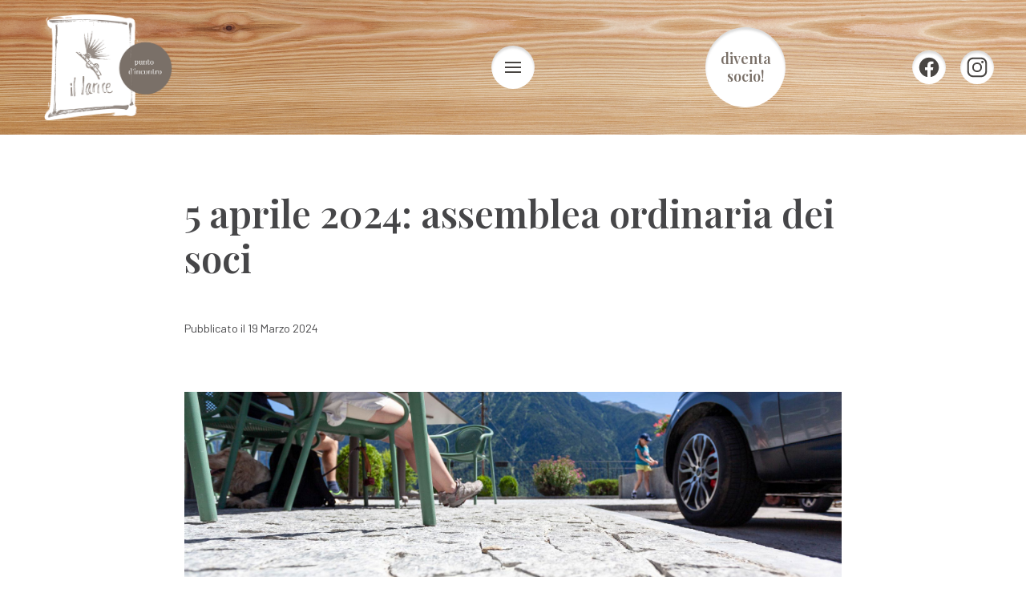

--- FILE ---
content_type: text/html; charset=utf-8
request_url: https://www.google.com/recaptcha/api2/anchor?ar=1&k=6Lc63cwgAAAAADDUdU9yr1s9BBNvJ4APjs5Ycik1&co=aHR0cHM6Ly9pbGxhcmljZS5jaDo0NDM.&hl=en&v=N67nZn4AqZkNcbeMu4prBgzg&size=invisible&anchor-ms=20000&execute-ms=30000&cb=c5zlen41bt2f
body_size: 48574
content:
<!DOCTYPE HTML><html dir="ltr" lang="en"><head><meta http-equiv="Content-Type" content="text/html; charset=UTF-8">
<meta http-equiv="X-UA-Compatible" content="IE=edge">
<title>reCAPTCHA</title>
<style type="text/css">
/* cyrillic-ext */
@font-face {
  font-family: 'Roboto';
  font-style: normal;
  font-weight: 400;
  font-stretch: 100%;
  src: url(//fonts.gstatic.com/s/roboto/v48/KFO7CnqEu92Fr1ME7kSn66aGLdTylUAMa3GUBHMdazTgWw.woff2) format('woff2');
  unicode-range: U+0460-052F, U+1C80-1C8A, U+20B4, U+2DE0-2DFF, U+A640-A69F, U+FE2E-FE2F;
}
/* cyrillic */
@font-face {
  font-family: 'Roboto';
  font-style: normal;
  font-weight: 400;
  font-stretch: 100%;
  src: url(//fonts.gstatic.com/s/roboto/v48/KFO7CnqEu92Fr1ME7kSn66aGLdTylUAMa3iUBHMdazTgWw.woff2) format('woff2');
  unicode-range: U+0301, U+0400-045F, U+0490-0491, U+04B0-04B1, U+2116;
}
/* greek-ext */
@font-face {
  font-family: 'Roboto';
  font-style: normal;
  font-weight: 400;
  font-stretch: 100%;
  src: url(//fonts.gstatic.com/s/roboto/v48/KFO7CnqEu92Fr1ME7kSn66aGLdTylUAMa3CUBHMdazTgWw.woff2) format('woff2');
  unicode-range: U+1F00-1FFF;
}
/* greek */
@font-face {
  font-family: 'Roboto';
  font-style: normal;
  font-weight: 400;
  font-stretch: 100%;
  src: url(//fonts.gstatic.com/s/roboto/v48/KFO7CnqEu92Fr1ME7kSn66aGLdTylUAMa3-UBHMdazTgWw.woff2) format('woff2');
  unicode-range: U+0370-0377, U+037A-037F, U+0384-038A, U+038C, U+038E-03A1, U+03A3-03FF;
}
/* math */
@font-face {
  font-family: 'Roboto';
  font-style: normal;
  font-weight: 400;
  font-stretch: 100%;
  src: url(//fonts.gstatic.com/s/roboto/v48/KFO7CnqEu92Fr1ME7kSn66aGLdTylUAMawCUBHMdazTgWw.woff2) format('woff2');
  unicode-range: U+0302-0303, U+0305, U+0307-0308, U+0310, U+0312, U+0315, U+031A, U+0326-0327, U+032C, U+032F-0330, U+0332-0333, U+0338, U+033A, U+0346, U+034D, U+0391-03A1, U+03A3-03A9, U+03B1-03C9, U+03D1, U+03D5-03D6, U+03F0-03F1, U+03F4-03F5, U+2016-2017, U+2034-2038, U+203C, U+2040, U+2043, U+2047, U+2050, U+2057, U+205F, U+2070-2071, U+2074-208E, U+2090-209C, U+20D0-20DC, U+20E1, U+20E5-20EF, U+2100-2112, U+2114-2115, U+2117-2121, U+2123-214F, U+2190, U+2192, U+2194-21AE, U+21B0-21E5, U+21F1-21F2, U+21F4-2211, U+2213-2214, U+2216-22FF, U+2308-230B, U+2310, U+2319, U+231C-2321, U+2336-237A, U+237C, U+2395, U+239B-23B7, U+23D0, U+23DC-23E1, U+2474-2475, U+25AF, U+25B3, U+25B7, U+25BD, U+25C1, U+25CA, U+25CC, U+25FB, U+266D-266F, U+27C0-27FF, U+2900-2AFF, U+2B0E-2B11, U+2B30-2B4C, U+2BFE, U+3030, U+FF5B, U+FF5D, U+1D400-1D7FF, U+1EE00-1EEFF;
}
/* symbols */
@font-face {
  font-family: 'Roboto';
  font-style: normal;
  font-weight: 400;
  font-stretch: 100%;
  src: url(//fonts.gstatic.com/s/roboto/v48/KFO7CnqEu92Fr1ME7kSn66aGLdTylUAMaxKUBHMdazTgWw.woff2) format('woff2');
  unicode-range: U+0001-000C, U+000E-001F, U+007F-009F, U+20DD-20E0, U+20E2-20E4, U+2150-218F, U+2190, U+2192, U+2194-2199, U+21AF, U+21E6-21F0, U+21F3, U+2218-2219, U+2299, U+22C4-22C6, U+2300-243F, U+2440-244A, U+2460-24FF, U+25A0-27BF, U+2800-28FF, U+2921-2922, U+2981, U+29BF, U+29EB, U+2B00-2BFF, U+4DC0-4DFF, U+FFF9-FFFB, U+10140-1018E, U+10190-1019C, U+101A0, U+101D0-101FD, U+102E0-102FB, U+10E60-10E7E, U+1D2C0-1D2D3, U+1D2E0-1D37F, U+1F000-1F0FF, U+1F100-1F1AD, U+1F1E6-1F1FF, U+1F30D-1F30F, U+1F315, U+1F31C, U+1F31E, U+1F320-1F32C, U+1F336, U+1F378, U+1F37D, U+1F382, U+1F393-1F39F, U+1F3A7-1F3A8, U+1F3AC-1F3AF, U+1F3C2, U+1F3C4-1F3C6, U+1F3CA-1F3CE, U+1F3D4-1F3E0, U+1F3ED, U+1F3F1-1F3F3, U+1F3F5-1F3F7, U+1F408, U+1F415, U+1F41F, U+1F426, U+1F43F, U+1F441-1F442, U+1F444, U+1F446-1F449, U+1F44C-1F44E, U+1F453, U+1F46A, U+1F47D, U+1F4A3, U+1F4B0, U+1F4B3, U+1F4B9, U+1F4BB, U+1F4BF, U+1F4C8-1F4CB, U+1F4D6, U+1F4DA, U+1F4DF, U+1F4E3-1F4E6, U+1F4EA-1F4ED, U+1F4F7, U+1F4F9-1F4FB, U+1F4FD-1F4FE, U+1F503, U+1F507-1F50B, U+1F50D, U+1F512-1F513, U+1F53E-1F54A, U+1F54F-1F5FA, U+1F610, U+1F650-1F67F, U+1F687, U+1F68D, U+1F691, U+1F694, U+1F698, U+1F6AD, U+1F6B2, U+1F6B9-1F6BA, U+1F6BC, U+1F6C6-1F6CF, U+1F6D3-1F6D7, U+1F6E0-1F6EA, U+1F6F0-1F6F3, U+1F6F7-1F6FC, U+1F700-1F7FF, U+1F800-1F80B, U+1F810-1F847, U+1F850-1F859, U+1F860-1F887, U+1F890-1F8AD, U+1F8B0-1F8BB, U+1F8C0-1F8C1, U+1F900-1F90B, U+1F93B, U+1F946, U+1F984, U+1F996, U+1F9E9, U+1FA00-1FA6F, U+1FA70-1FA7C, U+1FA80-1FA89, U+1FA8F-1FAC6, U+1FACE-1FADC, U+1FADF-1FAE9, U+1FAF0-1FAF8, U+1FB00-1FBFF;
}
/* vietnamese */
@font-face {
  font-family: 'Roboto';
  font-style: normal;
  font-weight: 400;
  font-stretch: 100%;
  src: url(//fonts.gstatic.com/s/roboto/v48/KFO7CnqEu92Fr1ME7kSn66aGLdTylUAMa3OUBHMdazTgWw.woff2) format('woff2');
  unicode-range: U+0102-0103, U+0110-0111, U+0128-0129, U+0168-0169, U+01A0-01A1, U+01AF-01B0, U+0300-0301, U+0303-0304, U+0308-0309, U+0323, U+0329, U+1EA0-1EF9, U+20AB;
}
/* latin-ext */
@font-face {
  font-family: 'Roboto';
  font-style: normal;
  font-weight: 400;
  font-stretch: 100%;
  src: url(//fonts.gstatic.com/s/roboto/v48/KFO7CnqEu92Fr1ME7kSn66aGLdTylUAMa3KUBHMdazTgWw.woff2) format('woff2');
  unicode-range: U+0100-02BA, U+02BD-02C5, U+02C7-02CC, U+02CE-02D7, U+02DD-02FF, U+0304, U+0308, U+0329, U+1D00-1DBF, U+1E00-1E9F, U+1EF2-1EFF, U+2020, U+20A0-20AB, U+20AD-20C0, U+2113, U+2C60-2C7F, U+A720-A7FF;
}
/* latin */
@font-face {
  font-family: 'Roboto';
  font-style: normal;
  font-weight: 400;
  font-stretch: 100%;
  src: url(//fonts.gstatic.com/s/roboto/v48/KFO7CnqEu92Fr1ME7kSn66aGLdTylUAMa3yUBHMdazQ.woff2) format('woff2');
  unicode-range: U+0000-00FF, U+0131, U+0152-0153, U+02BB-02BC, U+02C6, U+02DA, U+02DC, U+0304, U+0308, U+0329, U+2000-206F, U+20AC, U+2122, U+2191, U+2193, U+2212, U+2215, U+FEFF, U+FFFD;
}
/* cyrillic-ext */
@font-face {
  font-family: 'Roboto';
  font-style: normal;
  font-weight: 500;
  font-stretch: 100%;
  src: url(//fonts.gstatic.com/s/roboto/v48/KFO7CnqEu92Fr1ME7kSn66aGLdTylUAMa3GUBHMdazTgWw.woff2) format('woff2');
  unicode-range: U+0460-052F, U+1C80-1C8A, U+20B4, U+2DE0-2DFF, U+A640-A69F, U+FE2E-FE2F;
}
/* cyrillic */
@font-face {
  font-family: 'Roboto';
  font-style: normal;
  font-weight: 500;
  font-stretch: 100%;
  src: url(//fonts.gstatic.com/s/roboto/v48/KFO7CnqEu92Fr1ME7kSn66aGLdTylUAMa3iUBHMdazTgWw.woff2) format('woff2');
  unicode-range: U+0301, U+0400-045F, U+0490-0491, U+04B0-04B1, U+2116;
}
/* greek-ext */
@font-face {
  font-family: 'Roboto';
  font-style: normal;
  font-weight: 500;
  font-stretch: 100%;
  src: url(//fonts.gstatic.com/s/roboto/v48/KFO7CnqEu92Fr1ME7kSn66aGLdTylUAMa3CUBHMdazTgWw.woff2) format('woff2');
  unicode-range: U+1F00-1FFF;
}
/* greek */
@font-face {
  font-family: 'Roboto';
  font-style: normal;
  font-weight: 500;
  font-stretch: 100%;
  src: url(//fonts.gstatic.com/s/roboto/v48/KFO7CnqEu92Fr1ME7kSn66aGLdTylUAMa3-UBHMdazTgWw.woff2) format('woff2');
  unicode-range: U+0370-0377, U+037A-037F, U+0384-038A, U+038C, U+038E-03A1, U+03A3-03FF;
}
/* math */
@font-face {
  font-family: 'Roboto';
  font-style: normal;
  font-weight: 500;
  font-stretch: 100%;
  src: url(//fonts.gstatic.com/s/roboto/v48/KFO7CnqEu92Fr1ME7kSn66aGLdTylUAMawCUBHMdazTgWw.woff2) format('woff2');
  unicode-range: U+0302-0303, U+0305, U+0307-0308, U+0310, U+0312, U+0315, U+031A, U+0326-0327, U+032C, U+032F-0330, U+0332-0333, U+0338, U+033A, U+0346, U+034D, U+0391-03A1, U+03A3-03A9, U+03B1-03C9, U+03D1, U+03D5-03D6, U+03F0-03F1, U+03F4-03F5, U+2016-2017, U+2034-2038, U+203C, U+2040, U+2043, U+2047, U+2050, U+2057, U+205F, U+2070-2071, U+2074-208E, U+2090-209C, U+20D0-20DC, U+20E1, U+20E5-20EF, U+2100-2112, U+2114-2115, U+2117-2121, U+2123-214F, U+2190, U+2192, U+2194-21AE, U+21B0-21E5, U+21F1-21F2, U+21F4-2211, U+2213-2214, U+2216-22FF, U+2308-230B, U+2310, U+2319, U+231C-2321, U+2336-237A, U+237C, U+2395, U+239B-23B7, U+23D0, U+23DC-23E1, U+2474-2475, U+25AF, U+25B3, U+25B7, U+25BD, U+25C1, U+25CA, U+25CC, U+25FB, U+266D-266F, U+27C0-27FF, U+2900-2AFF, U+2B0E-2B11, U+2B30-2B4C, U+2BFE, U+3030, U+FF5B, U+FF5D, U+1D400-1D7FF, U+1EE00-1EEFF;
}
/* symbols */
@font-face {
  font-family: 'Roboto';
  font-style: normal;
  font-weight: 500;
  font-stretch: 100%;
  src: url(//fonts.gstatic.com/s/roboto/v48/KFO7CnqEu92Fr1ME7kSn66aGLdTylUAMaxKUBHMdazTgWw.woff2) format('woff2');
  unicode-range: U+0001-000C, U+000E-001F, U+007F-009F, U+20DD-20E0, U+20E2-20E4, U+2150-218F, U+2190, U+2192, U+2194-2199, U+21AF, U+21E6-21F0, U+21F3, U+2218-2219, U+2299, U+22C4-22C6, U+2300-243F, U+2440-244A, U+2460-24FF, U+25A0-27BF, U+2800-28FF, U+2921-2922, U+2981, U+29BF, U+29EB, U+2B00-2BFF, U+4DC0-4DFF, U+FFF9-FFFB, U+10140-1018E, U+10190-1019C, U+101A0, U+101D0-101FD, U+102E0-102FB, U+10E60-10E7E, U+1D2C0-1D2D3, U+1D2E0-1D37F, U+1F000-1F0FF, U+1F100-1F1AD, U+1F1E6-1F1FF, U+1F30D-1F30F, U+1F315, U+1F31C, U+1F31E, U+1F320-1F32C, U+1F336, U+1F378, U+1F37D, U+1F382, U+1F393-1F39F, U+1F3A7-1F3A8, U+1F3AC-1F3AF, U+1F3C2, U+1F3C4-1F3C6, U+1F3CA-1F3CE, U+1F3D4-1F3E0, U+1F3ED, U+1F3F1-1F3F3, U+1F3F5-1F3F7, U+1F408, U+1F415, U+1F41F, U+1F426, U+1F43F, U+1F441-1F442, U+1F444, U+1F446-1F449, U+1F44C-1F44E, U+1F453, U+1F46A, U+1F47D, U+1F4A3, U+1F4B0, U+1F4B3, U+1F4B9, U+1F4BB, U+1F4BF, U+1F4C8-1F4CB, U+1F4D6, U+1F4DA, U+1F4DF, U+1F4E3-1F4E6, U+1F4EA-1F4ED, U+1F4F7, U+1F4F9-1F4FB, U+1F4FD-1F4FE, U+1F503, U+1F507-1F50B, U+1F50D, U+1F512-1F513, U+1F53E-1F54A, U+1F54F-1F5FA, U+1F610, U+1F650-1F67F, U+1F687, U+1F68D, U+1F691, U+1F694, U+1F698, U+1F6AD, U+1F6B2, U+1F6B9-1F6BA, U+1F6BC, U+1F6C6-1F6CF, U+1F6D3-1F6D7, U+1F6E0-1F6EA, U+1F6F0-1F6F3, U+1F6F7-1F6FC, U+1F700-1F7FF, U+1F800-1F80B, U+1F810-1F847, U+1F850-1F859, U+1F860-1F887, U+1F890-1F8AD, U+1F8B0-1F8BB, U+1F8C0-1F8C1, U+1F900-1F90B, U+1F93B, U+1F946, U+1F984, U+1F996, U+1F9E9, U+1FA00-1FA6F, U+1FA70-1FA7C, U+1FA80-1FA89, U+1FA8F-1FAC6, U+1FACE-1FADC, U+1FADF-1FAE9, U+1FAF0-1FAF8, U+1FB00-1FBFF;
}
/* vietnamese */
@font-face {
  font-family: 'Roboto';
  font-style: normal;
  font-weight: 500;
  font-stretch: 100%;
  src: url(//fonts.gstatic.com/s/roboto/v48/KFO7CnqEu92Fr1ME7kSn66aGLdTylUAMa3OUBHMdazTgWw.woff2) format('woff2');
  unicode-range: U+0102-0103, U+0110-0111, U+0128-0129, U+0168-0169, U+01A0-01A1, U+01AF-01B0, U+0300-0301, U+0303-0304, U+0308-0309, U+0323, U+0329, U+1EA0-1EF9, U+20AB;
}
/* latin-ext */
@font-face {
  font-family: 'Roboto';
  font-style: normal;
  font-weight: 500;
  font-stretch: 100%;
  src: url(//fonts.gstatic.com/s/roboto/v48/KFO7CnqEu92Fr1ME7kSn66aGLdTylUAMa3KUBHMdazTgWw.woff2) format('woff2');
  unicode-range: U+0100-02BA, U+02BD-02C5, U+02C7-02CC, U+02CE-02D7, U+02DD-02FF, U+0304, U+0308, U+0329, U+1D00-1DBF, U+1E00-1E9F, U+1EF2-1EFF, U+2020, U+20A0-20AB, U+20AD-20C0, U+2113, U+2C60-2C7F, U+A720-A7FF;
}
/* latin */
@font-face {
  font-family: 'Roboto';
  font-style: normal;
  font-weight: 500;
  font-stretch: 100%;
  src: url(//fonts.gstatic.com/s/roboto/v48/KFO7CnqEu92Fr1ME7kSn66aGLdTylUAMa3yUBHMdazQ.woff2) format('woff2');
  unicode-range: U+0000-00FF, U+0131, U+0152-0153, U+02BB-02BC, U+02C6, U+02DA, U+02DC, U+0304, U+0308, U+0329, U+2000-206F, U+20AC, U+2122, U+2191, U+2193, U+2212, U+2215, U+FEFF, U+FFFD;
}
/* cyrillic-ext */
@font-face {
  font-family: 'Roboto';
  font-style: normal;
  font-weight: 900;
  font-stretch: 100%;
  src: url(//fonts.gstatic.com/s/roboto/v48/KFO7CnqEu92Fr1ME7kSn66aGLdTylUAMa3GUBHMdazTgWw.woff2) format('woff2');
  unicode-range: U+0460-052F, U+1C80-1C8A, U+20B4, U+2DE0-2DFF, U+A640-A69F, U+FE2E-FE2F;
}
/* cyrillic */
@font-face {
  font-family: 'Roboto';
  font-style: normal;
  font-weight: 900;
  font-stretch: 100%;
  src: url(//fonts.gstatic.com/s/roboto/v48/KFO7CnqEu92Fr1ME7kSn66aGLdTylUAMa3iUBHMdazTgWw.woff2) format('woff2');
  unicode-range: U+0301, U+0400-045F, U+0490-0491, U+04B0-04B1, U+2116;
}
/* greek-ext */
@font-face {
  font-family: 'Roboto';
  font-style: normal;
  font-weight: 900;
  font-stretch: 100%;
  src: url(//fonts.gstatic.com/s/roboto/v48/KFO7CnqEu92Fr1ME7kSn66aGLdTylUAMa3CUBHMdazTgWw.woff2) format('woff2');
  unicode-range: U+1F00-1FFF;
}
/* greek */
@font-face {
  font-family: 'Roboto';
  font-style: normal;
  font-weight: 900;
  font-stretch: 100%;
  src: url(//fonts.gstatic.com/s/roboto/v48/KFO7CnqEu92Fr1ME7kSn66aGLdTylUAMa3-UBHMdazTgWw.woff2) format('woff2');
  unicode-range: U+0370-0377, U+037A-037F, U+0384-038A, U+038C, U+038E-03A1, U+03A3-03FF;
}
/* math */
@font-face {
  font-family: 'Roboto';
  font-style: normal;
  font-weight: 900;
  font-stretch: 100%;
  src: url(//fonts.gstatic.com/s/roboto/v48/KFO7CnqEu92Fr1ME7kSn66aGLdTylUAMawCUBHMdazTgWw.woff2) format('woff2');
  unicode-range: U+0302-0303, U+0305, U+0307-0308, U+0310, U+0312, U+0315, U+031A, U+0326-0327, U+032C, U+032F-0330, U+0332-0333, U+0338, U+033A, U+0346, U+034D, U+0391-03A1, U+03A3-03A9, U+03B1-03C9, U+03D1, U+03D5-03D6, U+03F0-03F1, U+03F4-03F5, U+2016-2017, U+2034-2038, U+203C, U+2040, U+2043, U+2047, U+2050, U+2057, U+205F, U+2070-2071, U+2074-208E, U+2090-209C, U+20D0-20DC, U+20E1, U+20E5-20EF, U+2100-2112, U+2114-2115, U+2117-2121, U+2123-214F, U+2190, U+2192, U+2194-21AE, U+21B0-21E5, U+21F1-21F2, U+21F4-2211, U+2213-2214, U+2216-22FF, U+2308-230B, U+2310, U+2319, U+231C-2321, U+2336-237A, U+237C, U+2395, U+239B-23B7, U+23D0, U+23DC-23E1, U+2474-2475, U+25AF, U+25B3, U+25B7, U+25BD, U+25C1, U+25CA, U+25CC, U+25FB, U+266D-266F, U+27C0-27FF, U+2900-2AFF, U+2B0E-2B11, U+2B30-2B4C, U+2BFE, U+3030, U+FF5B, U+FF5D, U+1D400-1D7FF, U+1EE00-1EEFF;
}
/* symbols */
@font-face {
  font-family: 'Roboto';
  font-style: normal;
  font-weight: 900;
  font-stretch: 100%;
  src: url(//fonts.gstatic.com/s/roboto/v48/KFO7CnqEu92Fr1ME7kSn66aGLdTylUAMaxKUBHMdazTgWw.woff2) format('woff2');
  unicode-range: U+0001-000C, U+000E-001F, U+007F-009F, U+20DD-20E0, U+20E2-20E4, U+2150-218F, U+2190, U+2192, U+2194-2199, U+21AF, U+21E6-21F0, U+21F3, U+2218-2219, U+2299, U+22C4-22C6, U+2300-243F, U+2440-244A, U+2460-24FF, U+25A0-27BF, U+2800-28FF, U+2921-2922, U+2981, U+29BF, U+29EB, U+2B00-2BFF, U+4DC0-4DFF, U+FFF9-FFFB, U+10140-1018E, U+10190-1019C, U+101A0, U+101D0-101FD, U+102E0-102FB, U+10E60-10E7E, U+1D2C0-1D2D3, U+1D2E0-1D37F, U+1F000-1F0FF, U+1F100-1F1AD, U+1F1E6-1F1FF, U+1F30D-1F30F, U+1F315, U+1F31C, U+1F31E, U+1F320-1F32C, U+1F336, U+1F378, U+1F37D, U+1F382, U+1F393-1F39F, U+1F3A7-1F3A8, U+1F3AC-1F3AF, U+1F3C2, U+1F3C4-1F3C6, U+1F3CA-1F3CE, U+1F3D4-1F3E0, U+1F3ED, U+1F3F1-1F3F3, U+1F3F5-1F3F7, U+1F408, U+1F415, U+1F41F, U+1F426, U+1F43F, U+1F441-1F442, U+1F444, U+1F446-1F449, U+1F44C-1F44E, U+1F453, U+1F46A, U+1F47D, U+1F4A3, U+1F4B0, U+1F4B3, U+1F4B9, U+1F4BB, U+1F4BF, U+1F4C8-1F4CB, U+1F4D6, U+1F4DA, U+1F4DF, U+1F4E3-1F4E6, U+1F4EA-1F4ED, U+1F4F7, U+1F4F9-1F4FB, U+1F4FD-1F4FE, U+1F503, U+1F507-1F50B, U+1F50D, U+1F512-1F513, U+1F53E-1F54A, U+1F54F-1F5FA, U+1F610, U+1F650-1F67F, U+1F687, U+1F68D, U+1F691, U+1F694, U+1F698, U+1F6AD, U+1F6B2, U+1F6B9-1F6BA, U+1F6BC, U+1F6C6-1F6CF, U+1F6D3-1F6D7, U+1F6E0-1F6EA, U+1F6F0-1F6F3, U+1F6F7-1F6FC, U+1F700-1F7FF, U+1F800-1F80B, U+1F810-1F847, U+1F850-1F859, U+1F860-1F887, U+1F890-1F8AD, U+1F8B0-1F8BB, U+1F8C0-1F8C1, U+1F900-1F90B, U+1F93B, U+1F946, U+1F984, U+1F996, U+1F9E9, U+1FA00-1FA6F, U+1FA70-1FA7C, U+1FA80-1FA89, U+1FA8F-1FAC6, U+1FACE-1FADC, U+1FADF-1FAE9, U+1FAF0-1FAF8, U+1FB00-1FBFF;
}
/* vietnamese */
@font-face {
  font-family: 'Roboto';
  font-style: normal;
  font-weight: 900;
  font-stretch: 100%;
  src: url(//fonts.gstatic.com/s/roboto/v48/KFO7CnqEu92Fr1ME7kSn66aGLdTylUAMa3OUBHMdazTgWw.woff2) format('woff2');
  unicode-range: U+0102-0103, U+0110-0111, U+0128-0129, U+0168-0169, U+01A0-01A1, U+01AF-01B0, U+0300-0301, U+0303-0304, U+0308-0309, U+0323, U+0329, U+1EA0-1EF9, U+20AB;
}
/* latin-ext */
@font-face {
  font-family: 'Roboto';
  font-style: normal;
  font-weight: 900;
  font-stretch: 100%;
  src: url(//fonts.gstatic.com/s/roboto/v48/KFO7CnqEu92Fr1ME7kSn66aGLdTylUAMa3KUBHMdazTgWw.woff2) format('woff2');
  unicode-range: U+0100-02BA, U+02BD-02C5, U+02C7-02CC, U+02CE-02D7, U+02DD-02FF, U+0304, U+0308, U+0329, U+1D00-1DBF, U+1E00-1E9F, U+1EF2-1EFF, U+2020, U+20A0-20AB, U+20AD-20C0, U+2113, U+2C60-2C7F, U+A720-A7FF;
}
/* latin */
@font-face {
  font-family: 'Roboto';
  font-style: normal;
  font-weight: 900;
  font-stretch: 100%;
  src: url(//fonts.gstatic.com/s/roboto/v48/KFO7CnqEu92Fr1ME7kSn66aGLdTylUAMa3yUBHMdazQ.woff2) format('woff2');
  unicode-range: U+0000-00FF, U+0131, U+0152-0153, U+02BB-02BC, U+02C6, U+02DA, U+02DC, U+0304, U+0308, U+0329, U+2000-206F, U+20AC, U+2122, U+2191, U+2193, U+2212, U+2215, U+FEFF, U+FFFD;
}

</style>
<link rel="stylesheet" type="text/css" href="https://www.gstatic.com/recaptcha/releases/N67nZn4AqZkNcbeMu4prBgzg/styles__ltr.css">
<script nonce="01JfLPgkF_ewVP0UBmuUbA" type="text/javascript">window['__recaptcha_api'] = 'https://www.google.com/recaptcha/api2/';</script>
<script type="text/javascript" src="https://www.gstatic.com/recaptcha/releases/N67nZn4AqZkNcbeMu4prBgzg/recaptcha__en.js" nonce="01JfLPgkF_ewVP0UBmuUbA">
      
    </script></head>
<body><div id="rc-anchor-alert" class="rc-anchor-alert"></div>
<input type="hidden" id="recaptcha-token" value="[base64]">
<script type="text/javascript" nonce="01JfLPgkF_ewVP0UBmuUbA">
      recaptcha.anchor.Main.init("[\x22ainput\x22,[\x22bgdata\x22,\x22\x22,\[base64]/[base64]/[base64]/bmV3IHJbeF0oY1swXSk6RT09Mj9uZXcgclt4XShjWzBdLGNbMV0pOkU9PTM/bmV3IHJbeF0oY1swXSxjWzFdLGNbMl0pOkU9PTQ/[base64]/[base64]/[base64]/[base64]/[base64]/[base64]/[base64]/[base64]\x22,\[base64]\\u003d\x22,\x22RWdxw7vCjWYpw4LCi2DDkcKQwoYZHMKEwoJWX8OiDAfDsz10wqFQw7Uswq/CkjrDmcKjOFvDojTDmQ7DqDnCnE5iwrwlUW/CoXzCqGQPNsKCw4/[base64]/Cj8OOw7ghw63CpcOWOivDhCVMw4NoS8KVHljDuz0eVXTDm8KiZ0xQwp54w4tzwo4PwpVkZ8KCFMOMw4oNwpQqAMKFbMOVwrwVw6HDt3ZPwpxdwqzDicKkw7DCmxF7w4DCncOZPcKSw63Cp8OJw6YYcCk9M8O/UsOvEB0TwoQVDcO0wqHDihEqCQnCmcK4wqBFJMKkcnrDkcKKHGV0wqx7w6PDtFTChm9eFhrCssKaNcKKwqcWdARBIR4ubcK6w7lbB8OLLcKJThZaw77DqsK/wrYIOGTCrh/[base64]/CgsOFw7vDuCLChVLDuj0uOcKFwo4lwo40w7dCcMO+c8O4wp/DtMOhQh/CrU/Di8Opw5PCgmbCocKDwrhFwqV6wrEhwotCWcOBU0DCmMOta39tNMK1w5tYf1MZw4EwwqLDkn9de8Obwrw7w5d/DcORVcKFwpPDgsK0REXCpyzCrnTDhcOoJ8KQwoETKSTCshTCh8O/wobCpsKAw4zCrn7Cn8Ocwp3Dg8O8wpLCq8OoPcKzYEAqNiPCpcOmw6/DrRJwYAxSPMOSPRQbwovDhzLDuMOMwpjDp8OUw7zDvhPDsjsQw7XChwjDl0sAw7rCjMKKX8K9w4LDmcOUw6sOwoVJw4HCi0kvw6NCw4diUcKRwrLDmsOiKMK+wrLCpwnCscKdwpXCmMK/[base64]/CoB0wwrDCmcO0w79GE8OVw5tJw7/CksKrwodhw7E4bDRrHsK/w59pwp1JaXvDtsKBATcww4UmE1LCicOew4JzQ8KqwpvDr0Akwr1iw7PCuBDDrG5kwpvDiCsENnBZNVpWc8KmwoIowqYSc8O6wrYcw5p/YD/Ch8K5w4Vxw6pMO8ODw6vDphAkwpXDmnvDqw1fCl0rwqQJcMK+DMKAw7Arw4oFGsKVw5nCqkbCrhDCn8O3w4DDrcK9IDLDuxrCnxRswoEtw654GRQOwq/DvcOYDktUb8OPw6BtaSB6wqBQQgfCpVwKUsORwoZywp4EfsK/[base64]/ChRLDo8K6w6IVU2pfwpXDphLDtgN5awk2QsOwwopSUxB1NsOfw6nDm8O5XsKow6VhEUQcU8Oow7UxAMKsw7fDj8OLDcOsIDUgwpjDlW/DssOdfxXCgsOXCzIJw6rCinnDgWvCsGQpwoYwwqUAw5lNwoLCiDzDoQXDrwZ3w6sew40uw7fDrMK+woLCv8OSM3nDrcOURx48w4J8wrBewqZXw4AgMl57w4HDoMOew4vCq8KzwqFlTE56wqZNXXrCmsOAwoPChsKuwoY/[base64]/[base64]/DvcKGBcOXWDvDnDNpA8KYw5/DlsOuwozDnDtyeAvDp2/[base64]/DszNUN2NRKnTClUjDnMO/w4NZw5cXEcKPwqPCocOyw70lw4Nnw4g9wqxaw7s7DcOmFcO4FsOca8OBw7wlFcKVS8OZwoLCkjXCsMOYHnvCrMOuw4U6wrxvQFV0fSzDoEtMwpnCq8OqXEFrwqvCjyzDlzo9bMOVTk9tPQofMcKIYElgJ8OQJMOCfGTDvsORd1PDvcKdwr8Kc2vCl8KCwrrChG/DumPDtEZTw7rCosKZN8O6X8KEUUXDqcOdTsOXwr/CkD7DoyxiwpLDrMKXw4nCtUPDghrCg8OfSMKaH1duD8K9w7PDmMKQwpU/w77DscOfU8Kaw4BEwr8rfQ/DssK3wocZTHBPw5hbaivCny/DuQ/CoCoJw7IPTMOywobCuBpYwqkwN33CsjfCmMKkPUh9w7w+e8Kuwo0yScKfw5cxClLCvkLDjzpkwpHDlMKaw60/[base64]/Ci8Oew6nCqSrCvWZhw4jDk2XCkSXCmih5wr/[base64]/DpXvCvcOQL8OKWQLCql01RMKtWsKsw7HCqBxFO8OOwpDChcKCw7jDnBEGw6ByH8O+w4sVLl7Dvw99RWlJw6Izwo4zS8O/GBxSQcKacnbDj3p/QsO5w702w5LCosOCOcKOw4/Cg8KnwqlrRmjDpcKxw7fClz/CvWoewq09w4FXw5LCklrCq8OvHcKaw6A9FsKwTcKKw7RjX8O2wrJZw7zDsMKXw7fCvQDCmFh8WsK9w7wcBTbCicK/[base64]/Dg3RrUsO1w48/[base64]/DkRfCmFBxw7YvbcKFTcOrwqfClsKgL0PDoMOhwqvDvsKmw4VSw6VfcMK3wrzCn8Kmw4HDmFDCv8K+JB4obnLDncOGwoEjGAkJwqTDuBplR8KrwrAbQMKvSkbCvj/[base64]/Du8KUwpzCi8KNwpLCuX9WVgkwMhNqQVttw5TCh8KtH8OjdmPCoEPDrcKEwqnDgBzCoMKowoNoJiPDqjc3wpFQKsOUw7Umwo46A1zDkMOXXMOTwpEQew8ywpLCisOSGxXCr8O1w7/DnwjDnsKRLkQ8wrtmw5gwR8OqwrAGYQLCmBhAwqoHQcOGJn/CoQvDsgTClFZZMsKBOMKSasO0KsOHNMOYw40IFHZ3Ox/CqsOxfS/CoMKew5rDuBDCosOjw4dcRwPDsEDDpFdiwq15ZcObX8Oew6JBd21CacOiwqgjB8KSXUDDhy/Dl0YDS2ljQcOhwqcjf8Kdw6cUwpdRw5TDtWBZwoQMejvCn8KyQMOMP13Djx1YW3jDvW7Dm8OHa8OqbDMCcyjDi8O9w5DCsgPCtyhowoTCviDClcOOw43Du8OBHcOfw4bDrsKvVwwxDMKww53DuVthw5bDp1/Dg8KyNXjDgUJXW0smw4vCk3vCv8Kmw5rDukVzw58nw7YqwqESYxzDlyfDpsOPw7HCscKVHcO5YFU7UyrDu8OKBgjDoFJTwp7Cr29Uw5k2BgRlXi0PwqXCqsKSJzonwpnClWJEw40xwrPCjsOYJyvDkMKtwoTCoGDDlSsFw4jCkcKbDcKIwo/[base64]/Cu8O6JgzDvsKhwqbDlwRHwqTCvcOuFcOMFMOoRCXDrsOVQ8OYVyhHw78MwpPCtMO/[base64]/wpYeUCFRwqLCpDXDn0Y3wq1/wrUlbMK1w4QXM3fCtsKhTmptw6DDjsKNw7bDjsOOwrDCqXDDnjrDo1rDnXXCl8KHf2/CrGw1BcKxw61/[base64]/[base64]/ChyoNwqk/wr4ew4bCuBxIeg54AsKVwozDtC7Co8KQwp7CminChnzDhxotwrDDi2FiwrzDliM+b8OxAXIFHsKOdsOSLwnDt8ONMMOLwqXDt8KDHAAcw7dNdRApwqRtw6TCksO8w7jDjTTDhcKnw6hWVMOlTkDCscOwcXhmw6LCnF/DuMOpK8KcfHFhPjXDmsOcw4bCnULCpCLDscOswrUabMOGw6PCtDfCtQUXwptDU8Kww6XCk8Kvw4jCiMONSSDDmsOEExDCrjdtQcK6w5UPc3FAEGVnw6xqwqE7UC9kw63DhMO/NXvCvRBDUcOlQW/DrMKNSMOCwr4BM1fDjsOIVXzCvsO5BXRFW8OtE8KOPMKVw4/CusOhw7RrWMOkEsOEwoIlH0nDmcKgd17CuRpgwqAWw4BKCmbCq01yw58uNBvCqwbCi8ONwqc0w5p9C8KZMsKQXcOPNcOGwojDhcOrw4bDu0wXw4NkAmt9XSsdBMK2b8K/MMKLesKRZBguwqcDwpPCjMK/[base64]/[base64]/[base64]/[base64]/CtSzDq8Ola8K7wobDt2IQPE/DhHIeDcOGa8OKVQQFDXrDtE4cbQTCqDkkwqVzwrfCsMOSS8OZwoTCmcO/wq7CumVwLMO1Y0fDt10fw6LCm8OjUlwEY8Klwrc8w7V2Oy7DnMKrccKIYXvCi0rDlsKgw59uF3k4f1Rww7t1wqAywrHDusKHw5/CsjvCrR9/YcKsw6U+AzbCvcOmwohjNgVWwrAoWMKmbS7Cm143wo/DlA/DojR/JjIVHB7CsSsMwpLDt8OwETpWA8K0wqlmf8K+w4rDt0AwFXMHU8OObsKjwr/[base64]/[base64]/w5zDoDvDqhbDpsKbwpjCj0t2ZsK+LxwtJSTCssKGwolTw7jDjcKmDW3Csi8/ZsOUw7R4w4A1wqRGwpbDucOcSW7DucK6wp7CqVDCkMKJHcOtw7ZMwqXDpWnCmMKTNsOfZhFdDMK+wqrDggpkXcK4acOpwph+A8OSHRQZGsKpIMKfw6XDgyNkERUNw5HDrcKubg3Dt8OXwqDDkUXCvSfDvBrCi2EEw5jDpcOJw5/DoQJJE3VMw49TPcKNw6U/wp3DmW3DvR3CuQ1cTH3DpcK0w5LDucKyZxTDnSHCqmvDtnPCtsOtGcO/[base64]/EsKAOy5uRTzDpcKbBsOEwr7Dp8Ovwoorw7bDnxtnAEjCiHVAa1hTMFM/wq1kD8Oowr9QIjrClB3DqcOLwr9pwpxVZcKCLUrCsCsWVMOtdhF/wonCosOGQsOJan9dw51KJEnClMO1TgrDtDRswpbDu8KYw4B/woDDscKjccKkMwXDjzbCosOww5vCm1wwwrrDi8ORw5DDhBk2wotrwqR3ecKBYsK3wqTDvjRQw7YNw6rDsjUPw5vCj8KkW3PDqsOeF8KcNTYYCW3CvBN4wpTDg8Oqd8OXwobCisKPDixawoBYw7kNLcOZA8KiQ2g+IMKCY2lqwoIUEMO4wp/CoA0oC8KWRsOwdcOGw5xFw5sLwqXDsMKuwoTChDhSXWvCrsKfw70Ew4MyIBvDmjHDr8O3MhXCucKSwp/Cv8Kgw5XDrxAFQWkewpZ8wpXDisKFwq02DMO4wqLDqy1Qw5nCsnXDthPDk8KEw4sNwpMlf0BmwrMtOMKrwptoSyrCqQvCiE17w6lrwop9UGjDtxDDrsK1wqdkC8O0wrbCucOrUzoCw79MRTEZwoc/FMKCwqd4wqo0wogBCcKkDMK1w6M8cg0UAW/CphRWAVHDqMK2D8KxEcOzKcKtXjNKw4wHKn/Dg3TCr8OwwrPDicOgwqpJPnbCrsOwLl3DlgheZV9XOcKeLsK/VsKKw7nCghDDo8Ofw6fDnEEwFjhfw6XDsMKRC8OsZsKzwoRjwoXCjMOXV8KYwrgqwpnCkzwkMBxtw73Dh1oGO8OXw4BRwpbDuMODNyhMCMKwPyDCjl/DisOBI8KrHgPCjMO/wrzDsBnCiMKjSkE8w7lXExjCvVs1wrlYB8K5wpF+K8O4RzXCqWYbwrx/w4/CmEApwogJIMOxV1nCoQ7CvWkJJXNWwqVJwr/Cl1NUwrpew4NAfyjCjMO4D8OMwrfCulU1aS9GFV3DgsOaw6rDlcK4w7FIbsOZSmFvwrbDvRQkw5jDkMKhGQLDkcKYwqhDC3PCqhJVw5kkwrnCiEk8ZsKzfAZFw4IZTsKjwokAwp9uRMODfcOUw4N7ASfCvF3CqcKnAsKqMsOcEcK1w5XCjMKowr16w7/Dg0dNw53DohTCkUIJw7I3AcOMHz3CrsOGwp/DocOTZsKaWsKyC0I8w4ZMwqBNI8OUw5jDk0HDlChVGsKXIsKbwobCm8KowpjChMOdwoDCvsKtX8OmGzAAB8K/[base64]/DhcKMwoAnw6MqfsKsLANgwprDhTHChlfDvUPDmX7Ci8KEMnMAwqgIw63CiQHDkMOYw4oRwp5BesOjwo/[base64]/w6c5wqp7fsKNc8KRIFXDlUJkdMKhwpXDmcKnw4bDlsK/w7TDgQDCl2DCvsKYwrTCosKAw6nCmRXDmMKaDcKgaWfDj8Kuwq3DsMOlw77CicOWwpUnQ8KTw7NTHQkmwoYEwo4lM8KPwqXDtEvDkcKcw4TCv8OEFBtmwrYdwpnCkMOywrp3PcOnBELDgcO+wr/CpsOvwqvCk2fDs0LCosO4w6bCtcOIwokqwrJCesOzwpMQwoB8HsOXwrI+ecKOwoFlYsKFwqdCw5Z3wp7ClhnCqRzCuUvDqsORP8KXwpZmwrLCo8OSMcOuPGAXJ8K/czpXVcK5M8KUd8KvEcOAwrrCtGnDnMKTwofCpDDDmTRUTBbCoBA5w6lCw5M/wovCrwPDqB3DocK1HsOrwq1twqfDvsK9w73DmGVBTsKHP8Kiw4DChcO8JUB7Jl/CvHMPwpXDslt5w5bCnGfDpX9qw5s0K0LCrMO0woI1w4DDiVVBMsKrAcKvMMKrfyJEEcKreMObw4t1BSvDjGXCncKWZ3VhG1hJwowzGsKbwrxBw6rCjk9lw43DiwXDjsO5w6fDmAnDuT3DjCl/wrXDixwVWMKQDUfCkyDDl8Kjw4R/PytJw5c/[base64]/CtcOCwpHCr8K6XHh7WyptLSJHwpXDt0UcSMOcwoIgwrFgP8OSPcK+P8K6w4jDscK8dsKrwpjCoMK1w747w6EGw4dyYsKSZgdNwrnDo8OIwqLCmcOJwr/DplXCjUrDh8ORwrtbw4nCmsKFTsO5wqRpdMO1w4LCkCUOHsKOwqwNw6UhwpTCoMKnwqVzSMKSFMK0wqPDsQfDkHPDiVhxSygMJS/CgcKCLcKpJ1pUbVbDtyx+UxUew7wZUXzDgBE9Fi3CkzZfwr9ywql/OMO4csOXwozDusOKR8Kjw7UyFyoVZMK3wqDDvMOOwr5Nw68Hw7bDqsKPa8ODwp9GbcKZwqBFw5nCqsOSwpdsEcKUDcOTPcO6w4Bxw7lvw511w4/Cijc/w7rCoMOHw5tEM8K2FDzDtMKiQQfDkVLDl8ODw4PDt3RzwrXCl8O1EcKtaMOewqAEfVFBw7bDtMOzwpA6UWnDqcOQwpvCh2dsw6bCssONRkvDucOXFmvDrsO8HAPCmXk2wrnCtBvDp2pvw6F/fcKUKkJ/wqbCtMKLworDlMKMw7bDjUJONsKlw7PCqcOAF1Z/w7DDkEx1w4bDlk1Gw7nDtsO6Bj/[base64]/Ckgdwwp3CrcK6woTDqFHCrsKfw41jw6zDkcKuw7ZlU8OowqbCpxLDvjbDtFpaNDTCl3R5VxM7wqIvN8KzUSEjIzvDhsOcwpxAw4t6wovDpRbDkjvCscKxwobDrsK/woYSU8KuesKjdnwiAcOlw7/CvRhgC3jDq8KHcX/[base64]/Ch8KaBcO1ccOQLMKCw5AeOH4BT3XCq1zCsERYw5/DqCUwacOSwqDDicK2wr58w5hrwp/DlsKUwr/CqMO7MMKQw6LDn8O1wq1BSmfCl8KOw53Dv8OeDETDqMOGwr3DvMKdJyjDgU0lwo9zZcKjwrXDtXpcw4MFfcOgfVQORjNIwq7DmgYLIsOSdMK/NnUyfSBLOMOkw63CmsKyLsKxeg5NEiLCqn0JLzXCh8OHw5fCr3/Dt3vDh8O1wrrCtgbDtBzCu8KTS8K1JcKZwqPCmcOkM8KyScOCw4fCszHCgFvCsWcpw5bCscOeKwZ9wpPDjFpdw4s7w41CwrdoS1tvwqcWw6VITDlqZBTDhEjDlcKRRTlzw74gSQrCuVU/W8KhR8O3w7XCoTXCtcK/wqrCjcOTYMOkWBXChjElw53DgE3CvcO4w5oZwq3DlcKBJSLDmw83woDDgR9hOj3Di8OlwosswpLDhxZiHMKAwqBGwonDj8Oyw7nDpSIqw4XCjcOjwqRXwqoBX8O4w5vDtMK8AsOzCsK0wqvCmsK4wrd7w4rCiMKLw79oY8OyScO1McOLw5rCrl3Ck8O7bj/CgnPCtg9Mw53CjcK0FsOEwqE8wpoaG0MOwrIXDMK6w6g5Jy0HwrUqw73Dr3DCksOVPmMAw5TCuWV5IcOYwqDDs8ORwp/CunnDqMOBQzNeworDk2x7ZsO0woYfwpDCvMO8wr1Dw4lzwoXCoERRaj7ClsO3XwNKw6XCrMKzERxywpLCjHXClEQlb03DqmhhZS7CpjbCniEJQXbCqsO+wq/DgkvCuTYVHcOBwodnMsOawpY3w7jCn8OaPTZ+wqfCoWPCqxTCjkTCmxhuYcKILcOHwp9gw5vDpDIpwq/DqsKkw4PCqSfCjjxWIj7DhcOiw7QsLE0KJ8KXw6jDgzfDiG9Ddz7Cr8K2w4DCt8KMZ8Osw6/DjCExw4JWcEQtO3HCkMOoccKKw5ZUw7LDlzjDnmXCtFlWZcKjWHY6NwB/[base64]/worCnBkRwrPCqcKqwol4wo93M03Cv8OJwpB9P1o6XcKewqzDusKGLsOqHMKTwpRnBsOgw4zDrMO1IRpzw5DDtCJVUCJCw6LCucOpEMOqUTXCqFt8w5liKBDCgMO/w5NBRhBEBMOEwr8/[base64]/[base64]/DnRbDli3CuMKUDcKBw4nDi8KhSmvClMKPw48PGcKJw6XDlFLClsKqFXDCiDTDiSPCrFzDisOBw7Njw57Coy/[base64]/CsADDhMOWwoXDpV0Kw67CkiDDlcKwLBPCksO9KsOgw5sSPUXCgVZfWG/DlMK2eMOPwq5jwpFeCw50wpXCl8KGBMKfwqp3wo3Ct8KUa8K9ZRgrwoQaQsKxwr/CryDCpMOMf8OoYmrDsSNwLsOMwqAAw6LDu8O1KkhaDlpBwqZWw64pVcKVw64bwofDqBlXw4PCvl5jwoHCrCR2bcOfw57Du8Ksw4XDugxZAVfDmsKbTB4KesKfGHnCjlPCgsK/f1zChXMUK2vDkQLCuMOjwq/DpcOzJk3CgAYKw5PDoAcWw7HCpsKtw7Q6wpHDvhcLQjrDgsKiwrZQEMOcw7DDrVbDocO/[base64]/CpBgowpnDkxrDkMOrw7pFwpHDksOBw4lEwrhUwqVVw6EoKMK3DMOpNFDDpMKnMkJQIsKIw6AXw4DDq03CsRhQw4HCr8OkwrhnMMK4J33CrcKpN8OYfhPCpEHCpsK9eghWKRrDtMOYXEXCvMOfwr/[base64]/Duh/CusKOwpHCs8OZwpRaw5BtX0XDu0fCggfDvw7DgVnChMOcIMOiVsKWw7nDnGY0fyTCp8OPwptGw6REXzbCsRskHAZRw6RuFwJmw5cgw7/DrMOqwodHUsK2wqhcAWANfXLDnMKIKsOpfMOfRwNLwq1EecKTSzpLw6I6wpEEw5PDocOBw4NybhvDr8K4w4rDjhpzEUsAVsKLMm/Dh8K/woJRWsKvY005FcO/XsOmwrgiHkwYVsKSbl3DtEDCoMKgw4fCscOTJcO/wqkRw7nDucKmNyLCtMKKRcOBQSIWBsOuKjXCrABBwqnDozLDjHPCtjrDqSPDvVccwo3Cuw3DmMObGSdBFsKdw4VDw5Z/wpzDrD8gwqhDDcKvBi3Cr8KXaMO4TkLDtDrDhxdfKSshX8OgPMOLwosFw65gRMOVw4PDiTAZPHTCoMKjwpN/[base64]/DhxwLOcOtw77DkDlIwpp+w4MUbcKXw7jDvFZLRg9MbsKfI8Kiw7cdEMOAA33CkcKhEMOqPMO3wp8NSsOlQMKtw6VoUhDChQnDmjtIw417VXbDm8K/ZcKwwrg0FcK0DsK6OF/Ct8ONaMKGw77CgMKQYkBQwplMwqrDslp7wrLDpCx/wrrCqcKBLk5FIjsLb8O0DWTCljtsXQgrRzTDizPDq8OnB2R9w4NvK8O2IsKOf8O6wo11wrnDgV5DYVrCugoGAhBgw4d4XgPCk8OtNkPCsm5JwpI5DC0BwpLDlsOtw5/CjsOiw5d1w5rCtihHw5/Dv8Oiw7XDkMO5YxcdMMK1XQbCm8KgPsOxFnfDhSgWw73DosKNwp/DicOWw6EbbcKdOmTDmMObw5kHw5PCrB3DlMOJacOTAcOgAMORW00Nw6FyAsKaNlHDlMOoRhDCiDnDmxA5f8OOw5Uvw4AOwokNwopAwqtiwoFWBHZ7w51dw5ISXGTCpsOZUMKMZ8ObJMKHXsKCQT3Dtnclw7AXbwHDhcOjNXsRR8KtQA/CqcOTNsOpwrXDpMKjewzDl8KCAxXCmMK6w7XCg8Ozw7UrZcKFwohsPBnCngvClULDoMOpfcKrZcOleE1FwovCiQtvwq/ChDYXesKZw5UsKFMGwqHDjMOGLcK6cBEgNV/[base64]/[base64]/Dj8OtFTQ0dsO3YTjCvcKpw7xowrfCk8OmFcKYwprCusOhwowLYsKBw6YMRg3DlxggXsKQw5HDhcOFw643e1XDsivDscOtVEvDpyxeGcKuLl3CnMO4b8OcN8ONwoR4YMOLw6/CrsOcwqXDj3IcKA3CsBsRw7tjw4BaT8K6wr/CocKvw6U+wpfDpScNw7fCiMKkwrbDhG0LwpZEw4NTAsKtw4LCsT3CuWzChMOARsKfw7jDsMK9JsOYwrLCjcOQwo8nwq9XaxHDusKhS3stwobCrcKUwrTDjMKdw5pRwrPDt8OIwrc4w6TCrcO3wr7Cs8O2UgQLUXTDtMK8BsOMJA3DtyMXFV/CpSdNw5PClS/CjsKVwoR6wpZGflZqIMKHw6oAXAZ2w7fDuzgPw7TCnsO1Kxouw7gHwovCo8O0F8Oiw67DpFcHw5rCg8O+DGzCr8Klw6nCpi8aJlR/[base64]/DisO4C8Oid8KNwqrDs2NTZ1ZgwrvCqMOjAcOgwrwbbsOmIGrDhcKmw5vChUPCs8KgwpLCv8OLGcOWbiFgWsKMXwkTwpYDw5HDkEtKwpZVwrQ9QybDscKlw7VuCsKvw4vClQlqXMOjw4bDgX/CrQ0hw4YDwo0gD8KIUD0gwoDDr8OCHHJWw4s4w5XDhg5vw7fClQkecC/CtR0/ZsKrw7jDq0N5LsO8bFMkGMK6KQEgwoHCqMKVPWbDnsOQwrzChz0ywoXCv8OmwrcOw6zDoMOsEcOfNgFxwpDCjQ3DrXENwo/Ctz9iworDvcK4a3YoNsO2BA1Pa1zDuMK4Y8KuwqrDmcOdUnYhwptvWcOTZsOqJMKXNMO7FsORwpLDucOxAmXCohs8w5/Cp8OxM8Kfw6JLwp/Dh8O1Hi00ccOuw4DCjcOxYCYJaMOdwqF+wpbDs3/CmMOGwqZec8KjP8O8WcKHwp/CoMOndmdewo4Qw40bw5/CrHnCg8KJNsOEw73DmQYFwrR/wq0ywotQwpLDgkfDvVrCgHIVw4zCpMOFw5bDk3HDt8Kmw4XDuwzCigzDonrDrsOFU1jDoAfDqsOywojCosK0K8KYTsKhDsOVAMOxw4rCt8OZworCj1gSCSFHbldNeMKnOcOnw5PDqcO6w5ljwo/DvTE8I8KJFjR3NcKYSWZvwqNvwqQhPMKZfcO0F8KfVcOFGMO/w6gIekHDsMOuw7MqfsKlwotgw4DCknrCocOtw4rCu8KTw7zDvcK/w5Amwpx4UcOQwqcQbg/[base64]/Dr8K7FMKXw6jDssO9VsKZw6pSFcO3w4nCocOwa8OUUsOeLhbDg1M7w4F2w5XCicKIR8K3w7PCs3wHwqfCmsKVwr1Meh/DgMOJVcKYwrHCp2nCnTITwrsAwocuw5BZJTfCllUmwpvCo8KtZcKEPkTChcKtwoMVw7jDvTZnw659eC7Ck3fCphRJwq0/wp5Hw6hYXnzCuMKYw4M7QEM5fQlDaGA2bsOOdl9Rw5lkwqjCrMOrwpo/Qldcw4shDhh7wovDgcOgCkrCr3MnD8KkeC1Gd8OIwonDj8K9wp9eEcKsKHQFNMK8ecOfwqI0f8KvaQHDuMKhwpvDjcO7IcOBSC/DncKFw7nCpT3DgsK+w6djw6YpwpjDnsKZw4s/[base64]/[base64]/Ck0EKwrXDoTBpwoUGVcKTGsOzwpbCu8OjBTvDisKVNHYawrrDhsOPXwMbw6x7bsKpwqXDssO1wqEyw5R6wp/[base64]/Cqn9zCVnDq1TCgsKvw43DuMO1w53CqEZKwonDlVPDgcOdw53DvFldw6phIMOdwpXCkV9zw4LDiMK+w7AuwqnDrErDi1/DlE3Ch8Odwq/DnifDlsKoXsOWAg/[base64]/CosK2KWjDrMKHO8KaCMKLTTvDuH5QwqTDpQvCgHfDrTwewofDjcK/wp7Dn0tZZ8OHwrYPMgUNwqtKw6EmL8Olw7olwq9RKyFBwpgaf8Kaw5/[base64]/TcKzd2jDsGt5DcO3d8OnwpsRJ8OEYsKhaMKYw6NudyRLegjCoUvCjRfDq3xuLVrDqcKwwrzDusOZJTbDpD7CjMO9w6HDpDDCgcKPw5J8JQbCmExPAFzCq8Kvf2R2w7TCscKuTnxXT8Kta2TDnsKNREjDtcKpwqxaFGd/OsKdJMOXPC5rLXrDrmXDmAIqw4bDqMKpwolfcy7Dn1dWS8OTwpnCqBjDuiXCncKHQ8Kyw6gmH8KwZ3FUw7g8LcOFKQZdwrDDsU8JfmIHw7/Di2Qbwqgow4gPfFAsUcKyw7tgwp9RUsKsw4AmN8KJIMKmNhjDjsKCWw5Aw4XCi8OhOisQKHbDncO1w695KWg5w7A2wp7DqMKZWcOGw7gdw6/DgQfDh8KFwpzCuMOhe8OHRcOOw4HDvsKgDMKVW8K3wozDrGfDpWvCj3xOVwvDoMOcwpHDsg7CrcOxwq5kw7LDk2I/w53CviskZsKnW1LDrmLDszDDlTTCt8KVw7lkbcKHe8OAPcKFOMOfw4HCrMOIw6FUwowmwpxEUj7CmzfDgsOUU8OQw5lXw5/DhUHCkMOjIGxqCcOoCMOvB2DCiMKcBTYKacOIwrBmT03DhkwUw5o4XcOtPFoIwpzDmWvDtcKmwoQ3FMKKwrPCsGtRw4VwfMKiBRTCmEvDqVQKZVjClcOfw6bCjA8DemcXP8KHwrISwrVdwqLDp007AS/CoRjCssK+dTPCrsOPw6QzwpIpwqY0w4NoUMKVLkpic8OEwoTClW46w4/DscO1wrNEK8KZOsOrw48MwoXCoDDCn8KKw7vCpMOHwrdZw7zDrcOvVUQIw6LCmsKcw5FtcMOcVXsew4U6dUfDjcONw5dCXcO7Vzxfw6XCpUJjeWUgBsOSwrHDklVbw6Ugc8KsO8OkwrDDmE/CrgDCmMO7VMK1EyzCocKzw67DuGM0wpxzw7A4NMKMw582CRHCpRF/TwcTE8Kcwr/Ck3o3bEZMwo/[base64]/QhrDhEN6w6ABwqbCrMKvw4XDhVkzYMK5wq7CgcOfSsOeF8Kqw7I4wr7Dv8OSTcOgPsOfMcOILSfCiycXw4jDnsKXwqXDjQTCm8OWw5lDNG3Djld5w4RvRkTDmj7Dp8OzB0Z2ZsOSLsKhwpLDpR9aw7LCgT7DuwLDgMOSwowiblHCkMK0dAtOwqQmwqo3w5HChsKJciV/wqXCvMKUwq0sFCzCgcOHwpTCoRt1w5fDgsOtMzR+U8OdOsOXw5jDnhfDgMO/wp/CicO5RcOqWcK4U8OTw5fDthbDoihWw4jCtURVCwtcwoY3QUkvwoTCpmjDicO/FsORQ8KPLsKWwpTDjsKCeMOOw7vCl8OKV8OFw7zDvMKaPCbDqQvDvz3DpxZ6aCcxwqTDiSfCl8Onw6HCncOrwoMlFsOVwqxqO2tYw7NVw4FXwrbDv3AUwoTCvxQXAcOVwrvCgMK9bX/CpMO/c8OEO8KFFDUiKEPDvMKwW8Kgwotbw4PCth8LwoIVw7/ChsKSYT5XcA8uw6DDkSvCtD7CknvDqcKHOMK/w4DCsyrDssKdGxrDjwctw5MlVsO/woPCm8OgUMO9wo/DosOkMT/CgDrCiFfCoyzDphgNw5wkacKvRsOgw6gBZ8K5wp/CjMKMw5ILLnzDtsOXGGdbC8OsYMOveC/CnVHCpMO8w5wgG2XCsApAwog2M8ODeEN7wpnCpcOJDsKDw6bChjZaCMK0RFIaaMKpBRXDqMKiREjDucKawq1ySMKaw5/DusOvYFgIZRzDvlkqbcKYbzTDlsOuwrzCj8KTMcKqw4V1S8KVXsOFf0Y8PRPDjCVQw6UfwrzDiMOUKsORccO9T3kwUkfCpywpw7LCpXXDlRFAF2kvw40/dsKaw45RfxvCjsOAScKVYcOkPMKgan8bSSPDvVDDjMOWW8O6fMOxwrfDpxHCksOUUyoMLmXCgMK4ZC0NPXEfPMOPw4HDjyvDqB7DlBAowqkPwp7DmEfCpCtYO8Obw5nDsWPDmMK7LC7CowNwwrDDi8Odwo9vwqAcWsO9wqPDpsO3AksMdD/CsgkWwrQxwqlCTsK1w6/CtMOlw5siwqQmXxxGQlbCnsOoEw7DnMK+b8OHYmrCicOKw6/[base64]/CtMOdw75bf3vClcOPwpkeQcKzWix+C8OZBQhtwpl9AsOSLh1NYcKtwr5Yd8KcGg/CvVtFw61bwrnDqMOiw4rCqyzCssOEOsKiw6DCsMKndHbDq8K+wonDihDCij9Aw5bDjBpcw59MTmzCvcOCwojCn0LCsW/DgcKJwoNewrwnw5YVw7oLwrvDsW8sFsKSfMOnwrjCvCV6w51PwpUpBMK+wqvCthzCisKAXsOXeMKCw5/DsHvDoBRowpDCncOMw7sEwr1ww5XCrMOIci7DnlAXPU/CujjCmDTDqCsMZDTCjsKyEkh2wq7Cj2/DtMOxPsOsCmklIMOKXcKUwojCtl/CjsOEM8Oiw73CocKvw7JIOQTCjsKCw5dqw6rDi8OzAMKDVMK0wp3DisO8wogUVcOuZ8OFTMOHwqEHw4BbWG5XcDvCrsOyMG/[base64]/wozCsmXDgELClsOFw4l4WGg2w4hhW8KmR2MBwoM+JsK2w4zCgFlmC8KsbsKYXsKZLcOaMRbDkHbDl8KPUcK/AGNTw5txAj/[base64]/[base64]/w7BUwo7Ci8OxE8O7GcK8EMKLOkh0wo/DnyHCgSDDuhzDshrCp8KhOMOPUm4mPk9NFsOrw65Bw4E7DcO6wqvDtj1+JTstwqDCk1kIam/[base64]/fk0Bw5bCohLCjR/Cg8KYw7PDhwBNw4Nfw5wVccK3w4nDnnZXwpQAPUp/w7c5KcOVBBDDggQmwq4cw73Ci0xVOQkGw44GEsOJPntZHcKUW8KqM1Fjw4vDgMKewo1eM3LCshnCuX7Dr1tZGxbCtjbCt8K9IMKfwrw+SS8nw6I/fArCvTthXR8RLERYFTVKwrhVw5Npw5odAcKBBMOobF7Cqw5cBSrCqMOWwqbDk8OLw65pdcO2HUXCsWXCnX9TwpsJfsO5UH1Kw4lbwr/DmsOaw5wLZE4lw5UXcmbDtcKaBjMfRG16QmZtTRZVwr56wpLCjgIbw7Ygw7lEwoUKw7A0w5Mawrxpw4XDthDDhgFUw5HCmWZpV0MCGElgwqs4FRRRa1TDn8ORw4/DjDvCk37DtW3DlVM7VHd9JsKXwp/[base64]/DisOGw64uw53Dg0Uzw4cDwq56GFzCr8KEwpwGwqRSwqhsw45Dw7h/wqxeQh8kwqfChRjDscOHwrbCv088P8Kgw5HDmcKIbk1SMRrCiMKBRhPDucOpTsOqwrTCuzlSBcKnwpYJB8Oqw7dhUMKDJcKwcVRTwpLDocO2w7rCi34lwppZwq/[base64]/DsAMoKsOAwo/[base64]/[base64]/DnMOuw5o4DsKMSsOrwqnCowjChR/[base64]/Dg0rDiVMOwr0YIsOOTMKgw63Dtz/CojzDgj7ChRVyW2gjwpcpwqPCtQMpZMOLMMKEw7sSfGguw6sTK3DDq3LDqMOcw6fDj8KIw7QJwo5uw49sfsOfwpg6wqDDtMOcw58Fw7PCnsK8YsO8IMK4XcK3BGg5w68Aw6NBYMKCwqslARzDoMKqY8KWQRTDn8OqwrPDiTjDrMOow5gWwpgQwpgpw5/Coig4E8KWckkiNsK/w6BXEBsAwq7DnzzCi39tw7TDglXDnU3CvWt5w78hwq7Dk0NOJELDrnXDm8KZwqxmw6BjPcOpw7rCnSPDocOVwopZw47DlcOYw67CkCvDtcO1wqJGYcK2MSXCqcO0wppJSnIuw55eTMKswrDCmFDCs8Ohw4bCkQzCmcKgcFTCsE/CuybDqC1tP8KneMKxZ8KMCMKXw4dxccK3TVdNwoRNDcK9w7bDjQsgNH11c1Rhw6/DssOtwqEVesOTYyIMWUF2I8KJfk1QEWJbKTMMwpMgQsOpwrQxwqfCt8Ojw7hZeDxpE8KOw4pRwrTDqMKsYcOnQcK/w7/[base64]\\u003d\x22],null,[\x22conf\x22,null,\x226Lc63cwgAAAAADDUdU9yr1s9BBNvJ4APjs5Ycik1\x22,0,null,null,null,0,[21,125,63,73,95,87,41,43,42,83,102,105,109,121],[7059694,346],0,null,null,null,null,0,null,0,null,700,1,null,0,\[base64]/76lBhnEnQkZnOKMAhmv8xEZ\x22,0,0,null,null,1,null,0,1,null,null,null,0],\x22https://illarice.ch:443\x22,null,[3,1,1],null,null,null,1,3600,[\x22https://www.google.com/intl/en/policies/privacy/\x22,\x22https://www.google.com/intl/en/policies/terms/\x22],\x22KF6qPF/HcLOScqc5E0jgR5LUrkeJS1j3oLZiUeI492c\\u003d\x22,1,0,null,1,1769709731800,0,0,[73],null,[238,89,43,117,76],\x22RC-oCWy2HmU6nbNjw\x22,null,null,null,null,null,\x220dAFcWeA4i4S3it75AJ5H2RX1Es_2wVYumB9pq0CPq2hiI2St_FfqhHkN0hQRufB8TreY_qGDJgTmzYZkU4OGfulJI46Jtn2PDvA\x22,1769792531853]");
    </script></body></html>

--- FILE ---
content_type: text/css
request_url: https://illarice.ch/wp-content/themes/larice/assets/css/main.css?ver=6.9
body_size: 4056
content:
/*!
Theme Name: Comune di Quinto
Version: 1.0.0
--------------------------------------------------------------*/

/* Base
--------------------------------------------- */

*,
*:before,
*:after {
  box-sizing: border-box;
}


html,
body {
  font-family: 'Barlow', sans-serif;
  color: #464648;
  font-size: 18px;
  line-height: 1.25;
  margin: 0;
  padding: 0;
  -webkit-font-smoothing: antialiased;
  background-color: #ffffff;
}


/*anchor style*/


/* recaptcha badge*/
.grecaptcha-badge { visibility: hidden; }


/* Typography
--------------------------------------------- */

a {
  color: #464648;
  transition: all .25s ease-in-out;
}

a:hover,
a:focus,
a:active {
  color: #848484;
  text-decoration: none;
}


h1,
h2,
h3,
h4,
h5,
h6,
.post-title {
  font-family: 'Barlow', sans-serif;
  font-weight: normal;
  color: #464648;
  margin: 1em 0;
}

h1,
h2,
.post-title {
  font-family: 'Playfair Display', serif;
}

h1,
.post-title {
  text-transform: lowercase;
  margin-top: 0;
}

h2 {
  padding: 1em 0;
  position: relative;
}

h2::after {
  content: '';
  display: block;
  height: 0;
  width: 150px;
  position: absolute;
  bottom: .5em;
  border-bottom: 4px solid #A2AE38;
}

h6 { font-size: .75em; }

em,
strong {
  color: inherit;
  font-style: normal;
}

/* Layout
--------------------------------------------- */

.site-header {
  background-color: #ffffff;
  background-image: url(../images/larix_background.jpg);
  background-position: center center;
  background-repeat: no-repeat;
  background-size: cover;
  z-index: 900;
}

.site-header .logo {
  max-width: 90px;
  padding: 1rem 0;
}

.site-header.uk-active .logo {
  max-width: 90px;
}

.site-header .uk-navbar-right a:hover {
  opacity: .7;
}

.site-main .post-content ul {
  list-style-position: inside;
}

.site-footer .footer-partners a {
  display: block;
}

.site-footer .footer-partners img {
  max-height: 80px;
  margin: 0 auto;
  display: block;
}

.site-footer::after {
  margin-top: 4rem;
  display: block;
  content: '';
  height: 60px;
  background-color: #ffffff;
  background-image: url(../images/larix_background.jpg);
  background-position: center center;
  background-repeat: no-repeat;
  background-size: cover;
}

.home .site-header {
  background-image: url(../images/larix_background.jpg);
}


.home-intro {
  background-color: #ffffff;
  background-image: url(../images/larix_background.jpg);
  background-position: center center;
  background-repeat: no-repeat;
  background-size: cover;
  position: absolute;
  padding-top: 110px;
  top: 0;
  left: 0;
  right: 0;
  bottom: 0;
}

.home-intro .menu-intro {
  height: calc(100% - 30px);
}

.home-intro .menu-intro li {
  position: relative;
}

.home-intro .menu-intro a {
  color: #ffffff;
  font-size: 2rem;
  font-family: 'Playfair Display', serif;
  padding: 1rem 0;
  height: 100%;
  width: 100%;
  display: flex;
  align-items: center;
  justify-content: center;
}

.home-intro .intro-overlay {
  background: rgba(71,61,54,.7);
  transition: all .25s ease;
}

.home-intro .intro-overlay:hover {
  background: rgba(71,61,54,0);
}

.home-header-wrapper .jump-to-content {
  position: absolute;
  bottom: 2rem;
  left: 50%;
  transform: translateX(-50%);
  color: #A2AE38;
  display: block;
  width: 60px;
}


.home-header-wrapper .jump-to-content-link {
  color: #A2AE38;
  display: block;
}

.home-header-wrapper .intro-logo {
  max-width: 220px;
}

/* Navigation
--------------------------------------------- */

#site-nav .menu-main-toggle {
  background-color: #ffffff;
  display: flex;
  align-items: center;
  justify-content: center;
  width: 54px;
  height: 54px;
  min-height: auto;
  padding: 0;
  border-radius: 50%;
  color: #484542;
}

#site-nav .join-us {
  background-color: #ffffff;
  display: flex;
  align-items: center;
  justify-content: center;
  text-align: center;
  width: 100px;
  height: 100px;
  min-height: auto;
  padding: 0;
  border-radius: 50%;
  color: #7A7068;
  font-family: 'Playfair Display', serif;
}


/* Main nav */

#main-nav .uk-offcanvas-bar {
  background-color: #7A7068;
  padding-right: 0;
}

#menu-main a {
  color: #ffffff;
}


#menu-main a:hover {
  opacity: .7;
}

#menu-main > li {
  padding: 2rem 0;
  border-bottom: 1px solid #ffffff;
}

#menu-main > li > a {
  font-family: 'Playfair Display', serif;
  font-size: 1.5rem;
}

#menu-main > li.item-faded > a {
  color: #CBC2BC;
}

#menu-main .sub-menu {
  padding-top: 1rem;
}

#menu-main .sub-menu > li > a {
  padding: .25rem 0;
}

/* Social nav */

#site-nav .menu-social a {
  background-color: #ffffff;
  display: flex;
  align-items: center;
  justify-content: center;
  width: 42px;
  height: 42px;
  min-height: auto;
  padding: 0;
  border-radius: 50%;
  color: #484542;
  margin-left: 1rem;
  box-shadow:  inset 0 3px 3px rgba(0,0,0,.15);
}

#site-nav .menu-social svg {
  width: 28px;
  height: auto;
  color: #484542;
  fill: #484542;
}

#main-nav .menu-social {
	display: flex;
	padding: 2rem;
	padding-left: 3rem;
}

#main-nav .menu-social a {
	margin-left: 0;
	margin-right: 1rem;
}

/* Footer elements */

.footer-nav {
  position: relative;
  height: 250px;
  overflow-x: hidden;
}

.footer-nav .footer-nav-background {
  height: 250px;
  width: auto;
  display: block;
  position: absolute;
  right: -80px;
  top: -40px;
}

.footer-credits a {
  text-decoration: underline;
  
}

/* Articles
--------------------------------------------- */

.articles .article-entry {
  display: block;
  box-shadow: 0px 4px 6px rgba(0,0,0,.25);
  padding: 0 1rem 4rem 1rem;
  position: relative;
  margin-top: 48px;
  margin-bottom: 64px;
}

.articles .article-entry::after {
  content: '';
  display: block;
  position: absolute;
  height: 4px;
  bottom: -2rem;
  left: 0;
  width: 100%;
  background-color: #958B84;
}

.articles .article-entry.ristorante::after {
  background-color: #4D3E33;
}

.articles .article-entry.associazione::after {
  background-color: #CBC2BC;
}

.articles .article-entry.associazione img,
.articles .article-entry.associazione .uk-overlay {
  border-radius: 50%;
}
.articles .article-entry.eventi::after {
  background-color: #A2AE38;
}

.articles .article-thumbnail {
  transform: translateY(-32px);
}

.articles .article-date {
  transform: translateY(-24px);
	font-size: .85rem;
}

.articles .article-title {
  font-family: 'Playfair Display', serif;
  font-size: 1.2rem;
}

.articles .article-terms {
  position: absolute;
  top: 0;
  right: 0;
  color: #7A7068;
  padding: .25rem .5rem;
  background-color: #ffffff;
  font-size: .8rem;
  font-weight: 600;
  letter-spacing: 1px;
}

.article-modal {
  text-align: center;
}

.article-modal .article-modal-terms {
  color: #ffffff;
  text-transform: uppercase;
  font-size: 1.25rem;
  margin-bottom: 1rem;
}

.article-modal .article-modal-title {
  color: #ffffff;
  font-family: 'Playfair Display', serif;
  font-size: 2rem;
}

.article-modal .article-modal-content {
  color: #CBC2BC;
}

.article-modal .slide-overlay {
  display: none !important;
}


/* Post filters
--------------------------------------------- */

.post-filters {
  list-style-type: none;
  padding: 0;
  display: flex;
  align-items: center;
}

.post-filters .post-filter-featured {
	display: none;
}

.post-filters a {
  font-family: 'Playfair Display', serif;
  font-size: 1.2rem;
  display: block;
  position: relative;
  margin-right: 1rem;
  padding: 1rem 0;
}

.post-filters .post-filter-all a {
  margin-right: 2rem;
}

.post-filters a::after {
  content: '';
  position: absolute;
  top: 100%;
  left: 0;
  width: 100%;
  height: 3px;
  background-color: #CBC2BC;
}

.post-filters a.current::after {
  background-color: #A2AE38;
}



/* Dropdown groups
--------------------------------------------- */

.wp-block-group h2 {
  font-size: 1.5rem;
  padding-right: 2rem;
}

.wp-block-group .wp-block-group__inner-container {
  position: relative;
  border: 1px solid #707070;
  padding: 0 1rem;
  margin: 3rem 0;
}

.wp-block-group .wp-block-group__inner-container:not(.open) > * {
  display: none;
}

.wp-block-group .wp-block-group__inner-container:not(.open) > h2 {
  display: block;
}
.wp-block-group .wp-block-group__inner-container h2 {
  margin: .5rem 0;
  padding-top: .4rem;
}

.wp-block-group .wp-block-group__inner-container::after,
.wp-block-group .wp-block-group__inner-container::before {
  display: block;
  position: absolute;
  bottom: 1rem;
  right: 1rem;
  font-style: normal;
  font-variant: normal;
  text-rendering: auto;
  -webkit-font-smoothing: antialiased;
  font-family: "Font Awesome 6 Free";
  font-weight: 900;
  color: #A2AE38;
  font-size: 2rem;
  transition: opacity .25s ease;
  opacity: 1;
}

.wp-block-group .wp-block-group__inner-container:hover::after,
.wp-block-group .wp-block-group__inner-container:hover::before {
  opacity: .7;
}

.wp-block-group .wp-block-group__inner-container.open {
	padding-bottom: 32px;
}

.wp-block-group .wp-block-group__inner-container.open::after,
.wp-block-group .wp-block-group__inner-container.open::before {
	bottom: 0;
}


.wp-block-group .wp-block-group__inner-container::after {
  content: "\f107";
}

.wp-block-group .wp-block-group__inner-container.open::after {
  display: none;
}

.wp-block-group .wp-block-group__inner-container::before {
  content: "\f106";
  display: none;
}

.wp-block-group .wp-block-group__inner-container.open::before {
  display: block;
}


/* Utilities
--------------------------------------------- */

figure.wp-block-embed.is-type-video .wp-block-embed__wrapper {
	position: relative;
	padding-bottom: 56.25%;
}

figure.wp-block-embed.is-type-video iframe {
	width: 100%;
	height: 100%;
	position: absolute;
}

.btn-larix {
  display: flex;
  align-items: center;
  font-family: 'Playfair Display', serif;
  font-weight: bold;
  color: #464648;
  position: relative;
}

.btn-larix::before {
  content: '';
  width: 90px;
  height: 3px;
  background-color: #A2AE38;
  margin-right: 2rem;
}

.btn-larix.btn-larix-inverted {
	transform: translatex(-20px);
}

.btn-larix.btn-larix-inverted::before {
 display: none;
}

.btn-larix.btn-larix-inverted::after {
  content: '';
  width: 90px;
  height: 3px;
  background-color: #A2AE38;
  margin-left: 2rem;
}

.btn-larix .uk-icon {
  color: #A2AE38;
}

.inset-shadow {
  box-shadow:  inset 0 3px 3px rgba(0,0,0,.15);
}

.full-width {
	left: 50%;
	margin-left: -50vw;
	margin-right: -50vw;
	max-width: 100vw;
	position: relative;
	right: 50%;
	width: 100vw;
}

.larix-separator {
  display: block;
  background-image: url(../images/larix_background.jpg);
  background-position: center center;
  background-repeat: no-repeat;
  background-size: cover;
  height: 80px;
  margin-top: 3rem;
  margin-bottom: 3rem;
}


.wp-block-buttons {
  margin-bottom: 2rem;
}

.wp-block-button .wp-block-button__link {
  background: #ffffff;
  border: 2px solid #A2AE38;
  border-radius: 0;
  color: #222222;
  box-shadow: 0px 4px 6px rgba(0,0,0,.25);
}

.wp-block-button .wp-block-button__link:hover {
  box-shadow: none;
}

.site-main .wp-block-file__button {
  background: #ffffff;
  border: 2px solid #A2AE38;
  border-radius: 0;
  color: #222222;
  box-shadow: 0px 4px 6px rgba(0,0,0,.25);
}

.site-main .wp-block-file__button:hover {
  color: #222222 !important;
}

/* Plugins
--------------------------------------------- */

/* Overrides
--------------------------------------------- */

.text-xs {
	font-size: .7rem;
}

.uk-modal-dialog {
  background-color: #473D36;
  color: #ffffff;
}

.slider .uk-dotnav a {
  background-color: #ffffff;
  border: 1px solid #979797;
  width: 12px;
  height: 12px;
}

.slider .uk-dotnav a:hover {
  background-color: #979797;
}

.slider .uk-dotnav .uk-active a {
  background-color: #979797;
  border: 1px solid #979797;
}

.slider .slide-overlay {
  display: block;
  position: absolute;
  top: 0;
  left: 0;
  bottom: 0;
  right: 0;
  background-color: rgba(195, 167, 133, 0.6);
  display: flex;
  align-items: center;
  justify-content: center;
  box-shadow:  inset 0 120px 120px rgba(0,0,0,.25);
}

.slider .slide-content {
  padding: 1.5rem;
  padding-bottom: 3rem;
  background-color: #ffffff;
  color: #464648;
  box-shadow: 0px 4px 6px rgba(0,0,0,.75);
  width: 350px;
  position: relative;
}

.more-link {
  display: block;
  background-image: url(../images/larix_background.jpg);
  background-position: center center;
  background-repeat: no-repeat;
  background-size: cover;
  position: absolute;
  bottom: 0;
  right: 0;
  left: 30%;
  height: 80px;
  clip-path: polygon(100% 0, 0% 100%, 100% 100%);
}

.article-entry.associazione .more-link {
  background-image: none;
  background-color: #CBC2BC;
}

.article-entry.eventi .more-link {
  background-image: none;
  background-color: #A2AE38;
}

.more-link .icon {
  position: absolute;
  bottom: .75rem;
  right: .5rem;
  color: #ffffff;
  transition: transform .25s ease;
}

.article-entry:hover .more-link .icon {
	transform: translateX(12px);
}

.slider .slide-title {
  font-family: 'Playfair Display', serif;
  font-size: 1.2rem;
}

.custom-checkbox-group > * {
  display: block;
  padding: .2rem 0;
}

.larice-tabs {
  display: flex;
  align-items: center;
}

.larice-tabs .larice-tab {
  color: #CBC2BC;
  padding: 0 1.5rem;
  position: relative;
  border-left: 3px solid #CBC2BC;
}

.larice-tabs .larice-tab:first-child {
  padding-left: 0;
  border-left: 0;
}


.larice-tabs .larice-tab:hover {
  color: #222222;
}


.larice-tabs .larice-tab .post-title {
  color: inherit;
}

.larice-tabs .larice-tab ::after {
  content: '';
  position: absolute;
  top: 100%;
  left: 0;
  width: 100%;
  height: 3px;
  background-color: #CBC2BC;
  display: none;
}

.larice-tabs .larice-tab.active ::after {
  background-color: #A2AE38;
}

.larice-tabs .larice-tab.active {
  color: #222222 !important;
}

.larice-tabs .larice-tab .post-title {
  margin-bottom: 0;
}

/* Forms
--------------------------------------------- */

.uk-checkbox, .custom-checkbox-group input[type='radio'] {
  display: inline-block;
  height: 16px;
  width: 16px;
  overflow: hidden;
  margin-top: -4px;
  vertical-align: middle;
  -webkit-appearance: none;
  -moz-appearance: none;
  background-color: transparent;
  background-repeat: no-repeat;
  background-position: 50% 50%;
  border: 1px solid #ccc;
  transition: .2s ease-in-out;
  transition-property:background-color, border
}

.custom-checkbox-group input[type='radio'] {
  border-radius:50%
}

.uk-checkbox:focus, .custom-checkbox-group input[type='radio']:focus {
  background-color: rgba(0, 0, 0, 0);
  outline: 0;
  border-color:#A2AE38;
}

.uk-checkbox:checked, .uk-checkbox:indeterminate, .custom-checkbox-group input[type='radio']:checked {
  background-color:#A2AE38;
  border-color:transparent
}

.uk-checkbox:checked:focus, .uk-checkbox:indeterminate:focus, .custom-checkbox-group input[type='radio']:checked:focus {
  background-color:#A2AE38;
}

.custom-checkbox-group input[type='radio']:checked {
  background-image: url("data:image/svg+xml;charset=UTF-8,%3Csvg%20width%3D%2216%22%20height%3D%2216%22%20viewBox%3D%220%200%2016%2016%22%20xmlns%3D%22http%3A%2F%2Fwww.w3.org%2F2000%2Fsvg%22%3E%0A%20%20%20%20%3Ccircle%20fill%3D%22%23fff%22%20cx%3D%228%22%20cy%3D%228%22%20r%3D%222%22%20%2F%3E%0A%3C%2Fsvg%3E")
}

.uk-checkbox:checked {
  background-image: url("data:image/svg+xml;charset=UTF-8,%3Csvg%20width%3D%2214%22%20height%3D%2211%22%20viewBox%3D%220%200%2014%2011%22%20xmlns%3D%22http%3A%2F%2Fwww.w3.org%2F2000%2Fsvg%22%3E%0A%20%20%20%20%3Cpolygon%20fill%3D%22%23fff%22%20points%3D%2212%201%205%207.5%202%205%201%205.5%205%2010%2013%201.5%22%20%2F%3E%0A%3C%2Fsvg%3E%0A")
}

.uk-checkbox:indeterminate {
  background-image: url("data:image/svg+xml;charset=UTF-8,%3Csvg%20width%3D%2216%22%20height%3D%2216%22%20viewBox%3D%220%200%2016%2016%22%20xmlns%3D%22http%3A%2F%2Fwww.w3.org%2F2000%2Fsvg%22%3E%0A%20%20%20%20%3Crect%20fill%3D%22%23fff%22%20x%3D%223%22%20y%3D%228%22%20width%3D%2210%22%20height%3D%221%22%20%2F%3E%0A%3C%2Fsvg%3E")
}

.custom-checkbox-group label {
  display: flex;
  align-items: center;
}

.custom-checkbox-group label input {
  flex: 0 0 16px;
  width: 16px;
  height: 16px;
  margin: 0;
}

.custom-checkbox-group label span {
  width: auto;
  padding-left: 1rem;
  padding-bottom: .5rem;
}

.wpcf7-list-item {
  padding: 0;
  margin: 0;
}

/* Wordpress specific
--------------------------------------------- */

.wp-block-file {
  margin: 1rem 0;
  padding: 1rem 0;
  display: flex;
  align-items: center;
  justify-content: space-between;
  position: relative;
  border-bottom: 1px solid #707070;
  flex-wrap: wrap;
}

.wp-block-file a {
  display: block;
  margin: .5rem 0;
}

.wp-block-file .wp-block-file__button {
  margin: 0;
}

.wp-caption {
  margin-bottom: 1.5em;
  max-width: 100%;
}

.wp-block-gallery .wp-block-image {
  position: relative;
}

.wp-block-gallery .wp-block-image::before {
  position: absolute;
  content: '+';
  display: block;
  bottom: .75rem;
  right: .5rem;
  color: #fff;
  z-index: 2;
}

.wp-block-gallery .wp-block-image::after {
  position: absolute;
  content: '';
  display: block;
  background-image: url(../images/larix_background.jpg);
  background-position: center center;
  background-repeat: no-repeat;
  background-size: cover;
  position: absolute;
  bottom: 0;
  right: 0;
  left: 30%;
  height: 60px;
  clip-path: polygon(100% 0, 0% 100%, 100% 100%);
  
}


.wp-block-image.full-width {
  overflow: hidden;
  height: 300px;
  position: relative;
  margin-top: 3rem;
  margin-bottom: 3rem;
}

.wp-block-image.full-width img {
  max-width: none;
  position: absolute;
  left: 50%;
  top: 50%;
  transform: translate(-50%,-50%);
}

.wp-block-gallery a:hover {
	box-shadow: 0px 4px 6px rgba(0,0,0,.25);
}

.wp-caption img[class*="wp-image-"] {
  display: block;
  margin-left: auto;
  margin-right: auto;
}

.wp-caption .wp-caption-text {
  margin: 0.8075em 0;
}

.wp-caption-text {
  text-align: center;
}

.gallery {
  margin-bottom: 1.5em;
  display: grid;
  grid-gap: 1.5em;
}

.gallery-item {
  display: inline-block;
  text-align: center;
  width: 100%;
}

.gallery-columns-2 {
  grid-template-columns: repeat(2, 1fr);
}

.gallery-columns-3 {
  grid-template-columns: repeat(3, 1fr);
}

.gallery-columns-4 {
  grid-template-columns: repeat(4, 1fr);
}

.gallery-columns-5 {
  grid-template-columns: repeat(5, 1fr);
}

.gallery-columns-6 {
  grid-template-columns: repeat(6, 1fr);
}

.gallery-columns-7 {
  grid-template-columns: repeat(7, 1fr);
}

.gallery-columns-8 {
  grid-template-columns: repeat(8, 1fr);
}

.gallery-columns-9 {
  grid-template-columns: repeat(9, 1fr);
}

.gallery-caption {
  display: block;
}

.alignleft {

  /*rtl:ignore*/
  float: left;

  /*rtl:ignore*/
  margin-right: 1.5em;
  margin-bottom: 1.5em;
}

.alignright {

  /*rtl:ignore*/
  float: right;

  /*rtl:ignore*/
  margin-left: 1.5em;
  margin-bottom: 1.5em;
}

.aligncenter {
  clear: both;
  display: block;
  margin-left: auto;
  margin-right: auto;
  margin-bottom: 1.5em;
}

/* Accessibility
--------------------------------------------- */

/* Text meant only for screen readers. */
.screen-reader-text {
  border: 0;
  clip: rect(1px, 1px, 1px, 1px);
  clip-path: inset(50%);
  height: 1px;
  margin: -1px;
  overflow: hidden;
  padding: 0;
  position: absolute !important;
  width: 1px;
  word-wrap: normal !important;
}

.screen-reader-text:focus {
  background-color: #f1f1f1;
  border-radius: 3px;
  box-shadow: 0 0 2px 2px rgba(0, 0, 0, 0.6);
  clip: auto !important;
  clip-path: none;
  color: #21759b;
  display: block;
  font-size: 0.875rem;
  font-weight: 700;
  height: auto;
  left: 5px;
  line-height: normal;
  padding: 15px 23px 14px;
  text-decoration: none;
  top: 5px;
  width: auto;
  z-index: 100000;
}


--- FILE ---
content_type: text/css
request_url: https://illarice.ch/wp-content/themes/larice/assets/css/media-queries.css?ver=6.9
body_size: 707
content:
/*--------------------------------------------------------------
# Media queries
--------------------------------------------------------------*/

/* Custom, iPhone Retina */
@media only screen and (min-width : 320px) {}

/* Extra Small Devices, Phones */
@media only screen and (min-width : 576px) {}

/* Small Devices, Tablets */
@media only screen and (min-width : 768px) {}

/* Medium Devices, Desktops */
@media only screen and (min-width : 992px) {

    #main-nav .uk-offcanvas-bar {
        width: 600px;
        padding-left: 200px;
    }

    #main-nav .motto {
        position: absolute;
        width: 200px;
        left: 0;
        top: 0;
        -webkit-writing-mode: vertical-rl;
        -ms-writing-mode: tb-rl;
        writing-mode: vertical-rl;
        transform: rotate(-180deg);
        display: flex;
        align-items: center;
        justify-content: center;
        padding-bottom: 3.5rem;
        color: #ffffff;
        font-family: 'Playfair Display', serif;
        font-size: 2.5rem;
    }

    #menu-main>li {
        padding: 2rem;
        padding-left: 3rem;
    }

    .site-header .logo {
        max-width: 160px;
    }

    .site-header.uk-active .logo {
        max-width: 120px;
    }

    .home .site-header {
        background-image: none;
        background-color: transparent;
    }

    .home .site-header.uk-active {
        background-image: url(../images/larix_background.jpg);
    }

    .site-main .post-content p,
    .site-main .post-content ul,
    .site-main .post-content h3,
    .site-main .post-content .wp-block-button,
    .site-main .wp-block-columns,
    .site-main .pad {
        padding: 0 4rem;
    }

    .site-main .wp-block-group .wp-block-group__inner-container>p,
    .site-main .wp-block-group .wp-block-group__inner-container>ul,
    .site-main .wp-block-group .wp-block-group__inner-container>a,
    .site-main .wp-block-group .wp-block-group__inner-container>h3,
    .site-main .wp-block-group .wp-block-group__inner-container>.wp-block-button {
        padding: 0 3rem;
    }

    .site-main .wp-block-columns p,
    .site-main form p {
        padding: 0 !important;
    }

    .home .site-header .logo {
        visibility: hidden;
    }

    .home .site-header.uk-active .logo {
        visibility: visible;
    }

    .home-intro {
        padding-top: 0px;
        top: 0;
    }

    .home-intro .menu-intro a {
        padding: 3rem 0;
        align-items: flex-end;
    }

    .wp-block-file {
        margin: 1rem 4rem;
        padding: 1rem 0;
    }

    .wp-block-group h2 {
        font-size: 1.7rem;
        padding-right: 0;
    }

    .wp-block-group .wp-block-group__inner-container::after,
    .wp-block-group .wp-block-group__inner-container::before {
        right: 2rem;
        font-size: 3rem;
    }

}


/* Large Devices, Wide Screens */
@media only screen and (min-width : 1200px) {}

@media only screen and (min-width : 1400px) {}

/* Mobile only */
@media screen and (max-width: 600px) {}

--- FILE ---
content_type: application/javascript
request_url: https://illarice.ch/wp-content/themes/larice/assets/js/custom-scripts.js?ver=1.0.2
body_size: 192
content:
document.addEventListener('alpine:init', () => {
  var wpImages = document.querySelectorAll('.wp-block-image.full-width img');
  UIkit.cover(wpImages);

  UIkit.toggle('.wp-block-group__inner-container', {
	cls: 'open'
  });

  UIkit.lightbox('.wp-block-gallery');
})

window.addEventListener('load', function(event) {
  	console.log(window.location.hash);
	if(window.location.hash && window.location.hash.match("^#scrollto-")) {
		UIkit.scroll(null, {offset: '120'}).scrollTo(window.location.hash.replace('scrollto-',''));
  	}
});

--- FILE ---
content_type: application/javascript
request_url: https://illarice.ch/wp-content/themes/larice/js/cookieconsent-config.js?v=1.0
body_size: 2540
content:
import 'https://cdn.jsdelivr.net/gh/orestbida/cookieconsent@3.1.0/dist/cookieconsent.umd.js';

const policyLink = {
    en: '',
    it: '<a href="/privacy-policy/">Privacy & Cookies Policy</a>',
    de: '',
    fr: '',
}

CookieConsent.run({

    categories: {
        necessary: {
            enabled: true,  // this category is enabled by default
            readOnly: true  // this category cannot be disabled
        },
        analytics: {}
    },

    language: {
        default: 'en',
        autoDetect: 'document',
        translations: {
            en: {
                consentModal: {
                    title: 'We use cookies',
                    description: 'This website uses essential cookies to ensure its proper operation and statistic cookies to measure how the site is used. The latter will be set only after consent.',
                    acceptAllBtn: 'Accept all',
                    acceptNecessaryBtn: 'Reject all',
                    showPreferencesBtn: 'Preferences',
                    footer: policyLink.en
                },
                preferencesModal: {
                    title: 'Manage cookie preferences',
                    acceptAllBtn: 'Accept all',
                    acceptNecessaryBtn: 'Reject all',
                    savePreferencesBtn: 'Accept current selection',
                    closeIconLabel: 'Close modal',
                    sections: [
                        {
                            title: 'Cookie usage',
                            description: 'We use cookies to ensure the basic functionalities of the website and to enhance your online experience. You can choose for each category to opt-in/out whenever you want.'
                        },
                        {
                            title: 'Strictly Necessary cookies',
                            description: 'These cookies are essential for the proper functioning of the website and cannot be disabled.',
                            linkedCategory: 'necessary'
                        },
                        {
                            title: 'Performance and Analytics',
                            description: 'These cookies collect information about how you use our website. All of the data is anonymized and cannot be used to identify you.',
                            linkedCategory: 'analytics'
                        },
                        {
                            title: 'More information',
                            description: `For any queries in relation to our cookies and privacy, please refer to our ${policyLink.en}.`
                        }
                    ]
                }
            },
            fr: {
                consentModal: {
                    title: 'Nous utilisons des cookies',
                    description: 'Ce site utilise des cookies essentiels pour assurer son bon fonctionnement et des cookies statistiques pour mesurer l\'utilisation du site. Ces derniers ne seront activés qu\'après votre consentement.',
                    acceptAllBtn: 'Tout accepter',
                    acceptNecessaryBtn: 'Tout refuser',
                    showPreferencesBtn: 'Préférences',
                    footer: policyLink.fr
                },
                preferencesModal: {
                    title: 'Gérer les préférences des cookies',
                    acceptAllBtn: 'Tout accepter',
                    acceptNecessaryBtn: 'Tout refuser',
                    savePreferencesBtn: 'Accepter la sélection actuelle',
                    closeIconLabel: 'Fermer le modal',
                    sections: [
                        {
                            title: 'Utilisation des cookies',
                            description: 'Nous utilisons des cookies pour garantir les fonctionnalités de base du site et améliorer votre expérience en ligne. Vous pouvez choisir pour chaque catégorie d\'activer ou de désactiver les cookies à tout moment.'
                        },
                        {
                            title: 'Cookies strictement nécessaires',
                            description: 'Ces cookies sont essentiels au bon fonctionnement du site et ne peuvent pas être désactivés.',
                            linkedCategory: 'necessary'
                        },
                        {
                            title: 'Performance et analytique',
                            description: 'Ces cookies collectent des informations sur la manière dont vous utilisez notre site. Toutes les données sont anonymisées et ne peuvent pas être utilisées pour vous identifier.',
                            linkedCategory: 'analytics'
                        },
                        {
                            title: 'Plus d\'informations',
                            description: `Pour toute question relative à nos cookies et à la confidentialité, veuillez consulter notre ${policyLink.fr}.`
                        }
                    ]
                }
            },
            it: {
                consentModal: {
                    title: 'Preferenze sui Cookie',
                    description: 'Utilizziamo i cookie per migliorare la tua esperienza di navigazione, analizzare il traffico del sito e migliorare le prestazioni del nostro sito web. Per continuare, per favore scegli le tue preferenze sui cookie.',
                    acceptAllBtn: 'Accetta tutto',
                    acceptNecessaryBtn: 'Rifiuta tutto',
                    showPreferencesBtn: 'Gestisci preferenze',
                    footer: policyLink.it
                },
                preferencesModal: {
                    title: 'Centro Preferenze Consenso',
                    acceptAllBtn: 'Accetta tutto',
                    acceptNecessaryBtn: 'Rifiuta tutto',
                    savePreferencesBtn: 'Salva preferenze',
                    closeIconLabel: 'Chiudi',
                    sections: [
                        {
                            title: 'Uso dei Cookie',
                            description: 'Utilizziamo i cookie per garantire la funzionalità essenziale e il corretto funzionamento del nostro sito web. Puoi personalizzare le tue preferenze nelle seguenti aree di applicazione.'
                        },
                        {
                            title: 'Cookie Strettamente Necessari',
                            description: 'Questi cookie sono essenziali per il corretto funzionamento di un sito web. Abilitano le funzionalità fondamentali come la sicurezza, la gestione della rete e l\'accessibilità. Senza questi cookie, un sito web non può funzionare correttamente o offrire determinate funzionalità. Non memorizzano informazioni personali e generalmente non sono utilizzati per il tracciamento o per scopi pubblicitari.',
                            linkedCategory: 'necessary'
                        },
                        {
                            title: 'Cookie di Analisi',
                            description: 'Abilitando questa opzione, ci permetti di monitorare il numero di visitatori sul nostro sito web e analizzare come viene utilizzato. I dati vengono raccolti da Google attraverso il servizio Google Analytics e possono anche essere memorizzati al di fuori della Svizzera, ad esempio, nell\'Unione Europea o negli Stati Uniti.',
                            linkedCategory: 'analytics'
                        },
                        {
                            title: 'Maggiori informazioni',
                            description: `Per qualsiasi ulteriore richiesta relativa ai cookie e all'uso dei tuoi dati, ti preghiamo di fare riferimento alla nostra informativa: ${policyLink.it}.`
                        }
                    ]
                }
            },
            de: {
                consentModal: {
                    title: 'Wir verwenden Cookies',
                    description: 'Diese Website verwendet essentielle Cookies, um ihren ordnungsgemäßen Betrieb zu gewährleisten, und Statistik-Cookies, um zu messen, wie die Seite genutzt wird. Letztere werden nur nach Zustimmung gesetzt.',
                    acceptAllBtn: 'Alle akzeptieren',
                    acceptNecessaryBtn: 'Alle ablehnen',
                    showPreferencesBtn: 'Einstellungen',
                    footer: policyLink.de
                },
                preferencesModal: {
                    title: 'Cookie-Einstellungen verwalten',
                    acceptAllBtn: 'Alle akzeptieren',
                    acceptNecessaryBtn: 'Alle ablehnen',
                    savePreferencesBtn: 'Aktuelle Auswahl akzeptieren',
                    closeIconLabel: 'Modales Fenster schließen',
                    sections: [
                        {
                            title: 'Cookie-Nutzung',
                            description: 'Wir verwenden Cookies, um die grundlegenden Funktionen der Website zu gewährleisten und Ihre Online-Erfahrung zu verbessern. Sie können für jede Kategorie jederzeit wählen, ob Sie zustimmen oder nicht.'
                        },
                        {
                            title: 'Unbedingt erforderliche Cookies',
                            description: 'Diese Cookies sind für das einwandfreie Funktionieren der Website unerlässlich und können nicht deaktiviert werden.',
                            linkedCategory: 'necessary'
                        },
                        {
                            title: 'Leistung und Analytik',
                            description: 'Diese Cookies sammeln Informationen darüber, wie Sie unsere Website nutzen. Alle Daten sind anonymisiert und können nicht verwendet werden, um Sie zu identifizieren.',
                            linkedCategory: 'analytics'
                        },
                        {
                            title: 'Weitere Informationen',
                            description: `Für Anfragen bezüglich unserer Cookies und Datenschutzbestimmungen lesen Sie bitte unsere ${policyLink.de}.`
                        }
                    ]
                }
            }
            
        }
    }
});